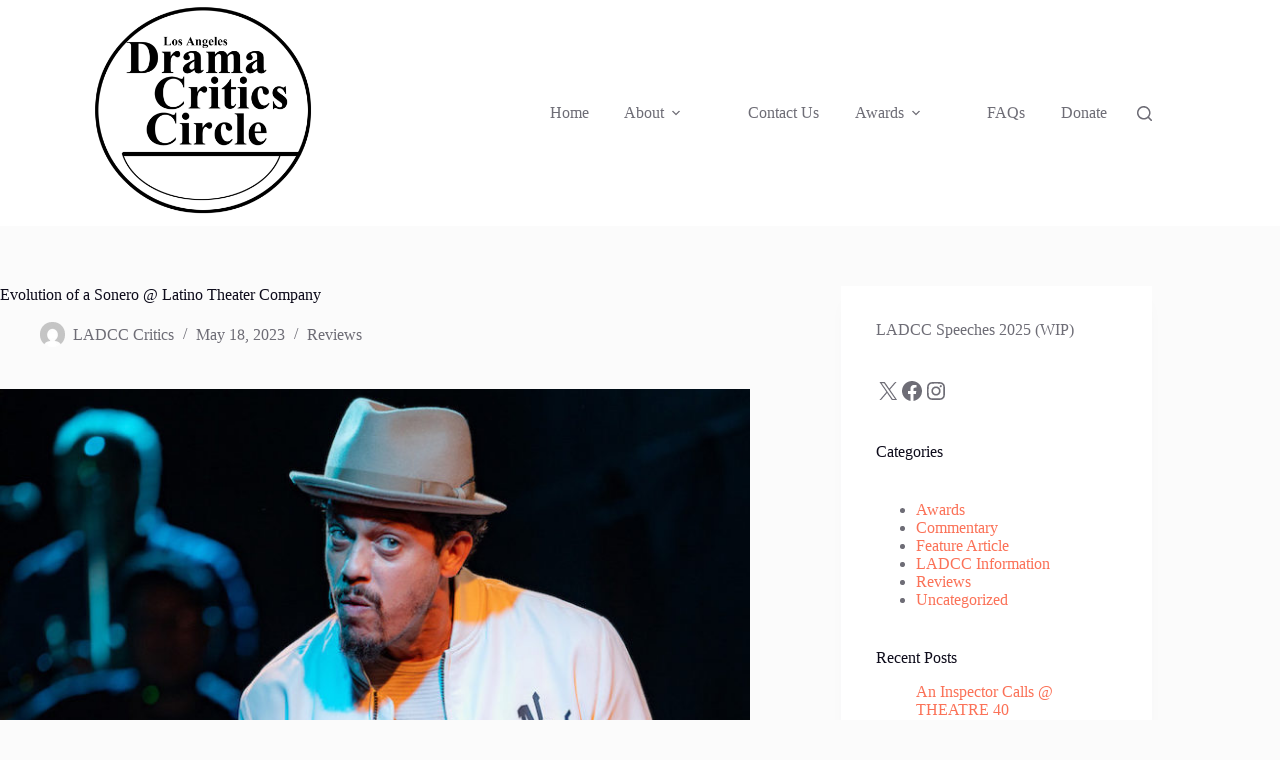

--- FILE ---
content_type: text/html; charset=UTF-8
request_url: https://ladramacriticscircle.com/evolution-of-a-sonero-latino-theater-company/
body_size: 23895
content:
<!doctype html>
<html lang="en-US">
<head>
	
	<meta charset="UTF-8">
	<meta name="viewport" content="width=device-width, initial-scale=1, maximum-scale=5, viewport-fit=cover">
	<link rel="profile" href="https://gmpg.org/xfn/11">

	<meta name='robots' content='index, follow, max-image-preview:large, max-snippet:-1, max-video-preview:-1' />
<script>
window.koko_analytics = {"url":"https:\/\/ladramacriticscircle.com\/wp-admin\/admin-ajax.php?action=koko_analytics_collect","site_url":"https:\/\/ladramacriticscircle.com","post_id":17347,"path":"\/evolution-of-a-sonero-latino-theater-company\/","method":"cookie","use_cookie":true};
</script>

	<!-- This site is optimized with the Yoast SEO plugin v26.7 - https://yoast.com/wordpress/plugins/seo/ -->
	<title>Evolution of a Sonero @ Latino Theater Company</title>
	<link rel="canonical" href="https://ladramacriticscircle.com/evolution-of-a-sonero-latino-theater-company/" />
	<meta property="og:locale" content="en_US" />
	<meta property="og:type" content="article" />
	<meta property="og:title" content="Evolution of a Sonero @ Latino Theater Company" />
	<meta property="og:description" content="Dana Martin – Stage Raw Flaco Navaja is more than a badass salsa singer. Latino Theater Company, in association with Chicago’s UrbanTheater Company, presents the West Coast premiere of Evolution of a Sonero, a coming-of-age story written and dynamically performed by Navaja (with a libretto arranged by Carlos Cuevas) chronicling the evolution of Navaja’s life as an artist and human being. Read [&hellip;]" />
	<meta property="og:url" content="https://ladramacriticscircle.com/evolution-of-a-sonero-latino-theater-company/" />
	<meta property="og:site_name" content="Los Angeles Drama Critics Circle" />
	<meta property="article:publisher" content="https://www.facebook.com/ladramacritics" />
	<meta property="article:published_time" content="2023-05-18T16:35:32+00:00" />
	<meta property="article:modified_time" content="2024-12-05T05:05:16+00:00" />
	<meta property="og:image" content="https://ladramacriticscircle.com/wp-content/uploads/2023/05/Evolution-of-a-Sonero_102.jpeg" />
	<meta property="og:image:width" content="799" />
	<meta property="og:image:height" content="456" />
	<meta property="og:image:type" content="image/jpeg" />
	<meta name="author" content="LADCC Critics" />
	<meta name="twitter:card" content="summary_large_image" />
	<meta name="twitter:creator" content="@ladramacritics" />
	<meta name="twitter:site" content="@ladramacritics" />
	<meta name="twitter:label1" content="Written by" />
	<meta name="twitter:data1" content="LADCC Critics" />
	<meta name="twitter:label2" content="Est. reading time" />
	<meta name="twitter:data2" content="1 minute" />
	<script type="application/ld+json" class="yoast-schema-graph">{"@context":"https://schema.org","@graph":[{"@type":"Article","@id":"https://ladramacriticscircle.com/evolution-of-a-sonero-latino-theater-company/#article","isPartOf":{"@id":"https://ladramacriticscircle.com/evolution-of-a-sonero-latino-theater-company/"},"author":{"name":"LADCC Critics","@id":"https://ladramacriticscircle.com/#/schema/person/a6dcefac0091837d262681f222f0737e"},"headline":"Evolution of a Sonero @ Latino Theater Company","datePublished":"2023-05-18T16:35:32+00:00","dateModified":"2024-12-05T05:05:16+00:00","mainEntityOfPage":{"@id":"https://ladramacriticscircle.com/evolution-of-a-sonero-latino-theater-company/"},"wordCount":84,"publisher":{"@id":"https://ladramacriticscircle.com/#organization"},"image":{"@id":"https://ladramacriticscircle.com/evolution-of-a-sonero-latino-theater-company/#primaryimage"},"thumbnailUrl":"https://ladramacriticscircle.com/wp-content/uploads/2023/05/Evolution-of-a-Sonero_102.jpeg","keywords":["Dana Martin","Evolution of a Sonero","Latino Theater Company","Stage Raw","UrbanTheater Company","West Coast premiere"],"articleSection":["Reviews"],"inLanguage":"en-US"},{"@type":"WebPage","@id":"https://ladramacriticscircle.com/evolution-of-a-sonero-latino-theater-company/","url":"https://ladramacriticscircle.com/evolution-of-a-sonero-latino-theater-company/","name":"Evolution of a Sonero @ Latino Theater Company","isPartOf":{"@id":"https://ladramacriticscircle.com/#website"},"primaryImageOfPage":{"@id":"https://ladramacriticscircle.com/evolution-of-a-sonero-latino-theater-company/#primaryimage"},"image":{"@id":"https://ladramacriticscircle.com/evolution-of-a-sonero-latino-theater-company/#primaryimage"},"thumbnailUrl":"https://ladramacriticscircle.com/wp-content/uploads/2023/05/Evolution-of-a-Sonero_102.jpeg","datePublished":"2023-05-18T16:35:32+00:00","dateModified":"2024-12-05T05:05:16+00:00","breadcrumb":{"@id":"https://ladramacriticscircle.com/evolution-of-a-sonero-latino-theater-company/#breadcrumb"},"inLanguage":"en-US","potentialAction":[{"@type":"ReadAction","target":["https://ladramacriticscircle.com/evolution-of-a-sonero-latino-theater-company/"]}]},{"@type":"ImageObject","inLanguage":"en-US","@id":"https://ladramacriticscircle.com/evolution-of-a-sonero-latino-theater-company/#primaryimage","url":"https://ladramacriticscircle.com/wp-content/uploads/2023/05/Evolution-of-a-Sonero_102.jpeg","contentUrl":"https://ladramacriticscircle.com/wp-content/uploads/2023/05/Evolution-of-a-Sonero_102.jpeg","width":799,"height":456},{"@type":"BreadcrumbList","@id":"https://ladramacriticscircle.com/evolution-of-a-sonero-latino-theater-company/#breadcrumb","itemListElement":[{"@type":"ListItem","position":1,"name":"Home","item":"https://ladramacriticscircle.com/"},{"@type":"ListItem","position":2,"name":"Evolution of a Sonero @ Latino Theater Company"}]},{"@type":"WebSite","@id":"https://ladramacriticscircle.com/#website","url":"https://ladramacriticscircle.com/","name":"Los Angeles Drama Critics Circle","description":"","publisher":{"@id":"https://ladramacriticscircle.com/#organization"},"potentialAction":[{"@type":"SearchAction","target":{"@type":"EntryPoint","urlTemplate":"https://ladramacriticscircle.com/?s={search_term_string}"},"query-input":{"@type":"PropertyValueSpecification","valueRequired":true,"valueName":"search_term_string"}}],"inLanguage":"en-US"},{"@type":"Organization","@id":"https://ladramacriticscircle.com/#organization","name":"Los Angeles Drama Critics Circle","url":"https://ladramacriticscircle.com/","logo":{"@type":"ImageObject","inLanguage":"en-US","@id":"https://ladramacriticscircle.com/#/schema/logo/image/","url":"https://ladramacriticscircle.com/wp-content/uploads/2024/02/Logo-300DPIPatrickChavis.png","contentUrl":"https://ladramacriticscircle.com/wp-content/uploads/2024/02/Logo-300DPIPatrickChavis.png","width":1920,"height":1080,"caption":"Los Angeles Drama Critics Circle"},"image":{"@id":"https://ladramacriticscircle.com/#/schema/logo/image/"},"sameAs":["https://www.facebook.com/ladramacritics","https://x.com/ladramacritics","https://www.instagram.com/ladramacritics/"]},{"@type":"Person","@id":"https://ladramacriticscircle.com/#/schema/person/a6dcefac0091837d262681f222f0737e","name":"LADCC Critics","image":{"@type":"ImageObject","inLanguage":"en-US","@id":"https://ladramacriticscircle.com/#/schema/person/image/","url":"https://secure.gravatar.com/avatar/9f4e3a31b7721c8f3de7de455cdf5c5cdc3af25215edc687cae5cfba53e77bfb?s=96&d=mm&r=g","contentUrl":"https://secure.gravatar.com/avatar/9f4e3a31b7721c8f3de7de455cdf5c5cdc3af25215edc687cae5cfba53e77bfb?s=96&d=mm&r=g","caption":"LADCC Critics"},"url":"https://ladramacriticscircle.com/author/ladccadmin/"}]}</script>
	<!-- / Yoast SEO plugin. -->


<link rel='dns-prefetch' href='//www.googletagmanager.com' />
<link rel="alternate" type="application/rss+xml" title="Los Angeles Drama Critics Circle &raquo; Feed" href="https://ladramacriticscircle.com/feed/" />
<link rel="alternate" type="application/rss+xml" title="Los Angeles Drama Critics Circle &raquo; Comments Feed" href="https://ladramacriticscircle.com/comments/feed/" />
<link rel="alternate" title="oEmbed (JSON)" type="application/json+oembed" href="https://ladramacriticscircle.com/wp-json/oembed/1.0/embed?url=https%3A%2F%2Fladramacriticscircle.com%2Fevolution-of-a-sonero-latino-theater-company%2F" />
<link rel="alternate" title="oEmbed (XML)" type="text/xml+oembed" href="https://ladramacriticscircle.com/wp-json/oembed/1.0/embed?url=https%3A%2F%2Fladramacriticscircle.com%2Fevolution-of-a-sonero-latino-theater-company%2F&#038;format=xml" />
<style id='wp-img-auto-sizes-contain-inline-css'>
img:is([sizes=auto i],[sizes^="auto," i]){contain-intrinsic-size:3000px 1500px}
/*# sourceURL=wp-img-auto-sizes-contain-inline-css */
</style>
<link rel='stylesheet' id='sdm-styles-css' href='https://ladramacriticscircle.com/wp-content/plugins/simple-download-monitor/css/sdm_wp_styles.css?ver=6.9' media='all' />
<link rel='stylesheet' id='wp-block-library-css' href='https://ladramacriticscircle.com/wp-includes/css/dist/block-library/style.min.css?ver=6.9' media='all' />
<style id='global-styles-inline-css'>
:root{--wp--preset--aspect-ratio--square: 1;--wp--preset--aspect-ratio--4-3: 4/3;--wp--preset--aspect-ratio--3-4: 3/4;--wp--preset--aspect-ratio--3-2: 3/2;--wp--preset--aspect-ratio--2-3: 2/3;--wp--preset--aspect-ratio--16-9: 16/9;--wp--preset--aspect-ratio--9-16: 9/16;--wp--preset--color--black: #000000;--wp--preset--color--cyan-bluish-gray: #abb8c3;--wp--preset--color--white: #ffffff;--wp--preset--color--pale-pink: #f78da7;--wp--preset--color--vivid-red: #cf2e2e;--wp--preset--color--luminous-vivid-orange: #ff6900;--wp--preset--color--luminous-vivid-amber: #fcb900;--wp--preset--color--light-green-cyan: #7bdcb5;--wp--preset--color--vivid-green-cyan: #00d084;--wp--preset--color--pale-cyan-blue: #8ed1fc;--wp--preset--color--vivid-cyan-blue: #0693e3;--wp--preset--color--vivid-purple: #9b51e0;--wp--preset--color--palette-color-1: var(--theme-palette-color-1, #FB7258);--wp--preset--color--palette-color-2: var(--theme-palette-color-2, #F74D67);--wp--preset--color--palette-color-3: var(--theme-palette-color-3, #6e6d76);--wp--preset--color--palette-color-4: var(--theme-palette-color-4, #0e0c1b);--wp--preset--color--palette-color-5: var(--theme-palette-color-5, #DFDFE2);--wp--preset--color--palette-color-6: var(--theme-palette-color-6, #F4F4F5);--wp--preset--color--palette-color-7: var(--theme-palette-color-7, #FBFBFB);--wp--preset--color--palette-color-8: var(--theme-palette-color-8, #ffffff);--wp--preset--gradient--vivid-cyan-blue-to-vivid-purple: linear-gradient(135deg,rgb(6,147,227) 0%,rgb(155,81,224) 100%);--wp--preset--gradient--light-green-cyan-to-vivid-green-cyan: linear-gradient(135deg,rgb(122,220,180) 0%,rgb(0,208,130) 100%);--wp--preset--gradient--luminous-vivid-amber-to-luminous-vivid-orange: linear-gradient(135deg,rgb(252,185,0) 0%,rgb(255,105,0) 100%);--wp--preset--gradient--luminous-vivid-orange-to-vivid-red: linear-gradient(135deg,rgb(255,105,0) 0%,rgb(207,46,46) 100%);--wp--preset--gradient--very-light-gray-to-cyan-bluish-gray: linear-gradient(135deg,rgb(238,238,238) 0%,rgb(169,184,195) 100%);--wp--preset--gradient--cool-to-warm-spectrum: linear-gradient(135deg,rgb(74,234,220) 0%,rgb(151,120,209) 20%,rgb(207,42,186) 40%,rgb(238,44,130) 60%,rgb(251,105,98) 80%,rgb(254,248,76) 100%);--wp--preset--gradient--blush-light-purple: linear-gradient(135deg,rgb(255,206,236) 0%,rgb(152,150,240) 100%);--wp--preset--gradient--blush-bordeaux: linear-gradient(135deg,rgb(254,205,165) 0%,rgb(254,45,45) 50%,rgb(107,0,62) 100%);--wp--preset--gradient--luminous-dusk: linear-gradient(135deg,rgb(255,203,112) 0%,rgb(199,81,192) 50%,rgb(65,88,208) 100%);--wp--preset--gradient--pale-ocean: linear-gradient(135deg,rgb(255,245,203) 0%,rgb(182,227,212) 50%,rgb(51,167,181) 100%);--wp--preset--gradient--electric-grass: linear-gradient(135deg,rgb(202,248,128) 0%,rgb(113,206,126) 100%);--wp--preset--gradient--midnight: linear-gradient(135deg,rgb(2,3,129) 0%,rgb(40,116,252) 100%);--wp--preset--gradient--juicy-peach: linear-gradient(to right, #ffecd2 0%, #fcb69f 100%);--wp--preset--gradient--young-passion: linear-gradient(to right, #ff8177 0%, #ff867a 0%, #ff8c7f 21%, #f99185 52%, #cf556c 78%, #b12a5b 100%);--wp--preset--gradient--true-sunset: linear-gradient(to right, #fa709a 0%, #fee140 100%);--wp--preset--gradient--morpheus-den: linear-gradient(to top, #30cfd0 0%, #330867 100%);--wp--preset--gradient--plum-plate: linear-gradient(135deg, #667eea 0%, #764ba2 100%);--wp--preset--gradient--aqua-splash: linear-gradient(15deg, #13547a 0%, #80d0c7 100%);--wp--preset--gradient--love-kiss: linear-gradient(to top, #ff0844 0%, #ffb199 100%);--wp--preset--gradient--new-retrowave: linear-gradient(to top, #3b41c5 0%, #a981bb 49%, #ffc8a9 100%);--wp--preset--gradient--plum-bath: linear-gradient(to top, #cc208e 0%, #6713d2 100%);--wp--preset--gradient--high-flight: linear-gradient(to right, #0acffe 0%, #495aff 100%);--wp--preset--gradient--teen-party: linear-gradient(-225deg, #FF057C 0%, #8D0B93 50%, #321575 100%);--wp--preset--gradient--fabled-sunset: linear-gradient(-225deg, #231557 0%, #44107A 29%, #FF1361 67%, #FFF800 100%);--wp--preset--gradient--arielle-smile: radial-gradient(circle 248px at center, #16d9e3 0%, #30c7ec 47%, #46aef7 100%);--wp--preset--gradient--itmeo-branding: linear-gradient(180deg, #2af598 0%, #009efd 100%);--wp--preset--gradient--deep-blue: linear-gradient(to right, #6a11cb 0%, #2575fc 100%);--wp--preset--gradient--strong-bliss: linear-gradient(to right, #f78ca0 0%, #f9748f 19%, #fd868c 60%, #fe9a8b 100%);--wp--preset--gradient--sweet-period: linear-gradient(to top, #3f51b1 0%, #5a55ae 13%, #7b5fac 25%, #8f6aae 38%, #a86aa4 50%, #cc6b8e 62%, #f18271 75%, #f3a469 87%, #f7c978 100%);--wp--preset--gradient--purple-division: linear-gradient(to top, #7028e4 0%, #e5b2ca 100%);--wp--preset--gradient--cold-evening: linear-gradient(to top, #0c3483 0%, #a2b6df 100%, #6b8cce 100%, #a2b6df 100%);--wp--preset--gradient--mountain-rock: linear-gradient(to right, #868f96 0%, #596164 100%);--wp--preset--gradient--desert-hump: linear-gradient(to top, #c79081 0%, #dfa579 100%);--wp--preset--gradient--ethernal-constance: linear-gradient(to top, #09203f 0%, #537895 100%);--wp--preset--gradient--happy-memories: linear-gradient(-60deg, #ff5858 0%, #f09819 100%);--wp--preset--gradient--grown-early: linear-gradient(to top, #0ba360 0%, #3cba92 100%);--wp--preset--gradient--morning-salad: linear-gradient(-225deg, #B7F8DB 0%, #50A7C2 100%);--wp--preset--gradient--night-call: linear-gradient(-225deg, #AC32E4 0%, #7918F2 48%, #4801FF 100%);--wp--preset--gradient--mind-crawl: linear-gradient(-225deg, #473B7B 0%, #3584A7 51%, #30D2BE 100%);--wp--preset--gradient--angel-care: linear-gradient(-225deg, #FFE29F 0%, #FFA99F 48%, #FF719A 100%);--wp--preset--gradient--juicy-cake: linear-gradient(to top, #e14fad 0%, #f9d423 100%);--wp--preset--gradient--rich-metal: linear-gradient(to right, #d7d2cc 0%, #304352 100%);--wp--preset--gradient--mole-hall: linear-gradient(-20deg, #616161 0%, #9bc5c3 100%);--wp--preset--gradient--cloudy-knoxville: linear-gradient(120deg, #fdfbfb 0%, #ebedee 100%);--wp--preset--gradient--soft-grass: linear-gradient(to top, #c1dfc4 0%, #deecdd 100%);--wp--preset--gradient--saint-petersburg: linear-gradient(135deg, #f5f7fa 0%, #c3cfe2 100%);--wp--preset--gradient--everlasting-sky: linear-gradient(135deg, #fdfcfb 0%, #e2d1c3 100%);--wp--preset--gradient--kind-steel: linear-gradient(-20deg, #e9defa 0%, #fbfcdb 100%);--wp--preset--gradient--over-sun: linear-gradient(60deg, #abecd6 0%, #fbed96 100%);--wp--preset--gradient--premium-white: linear-gradient(to top, #d5d4d0 0%, #d5d4d0 1%, #eeeeec 31%, #efeeec 75%, #e9e9e7 100%);--wp--preset--gradient--clean-mirror: linear-gradient(45deg, #93a5cf 0%, #e4efe9 100%);--wp--preset--gradient--wild-apple: linear-gradient(to top, #d299c2 0%, #fef9d7 100%);--wp--preset--gradient--snow-again: linear-gradient(to top, #e6e9f0 0%, #eef1f5 100%);--wp--preset--gradient--confident-cloud: linear-gradient(to top, #dad4ec 0%, #dad4ec 1%, #f3e7e9 100%);--wp--preset--gradient--glass-water: linear-gradient(to top, #dfe9f3 0%, white 100%);--wp--preset--gradient--perfect-white: linear-gradient(-225deg, #E3FDF5 0%, #FFE6FA 100%);--wp--preset--font-size--small: 13px;--wp--preset--font-size--medium: 20px;--wp--preset--font-size--large: clamp(22px, 1.375rem + ((1vw - 3.2px) * 0.625), 30px);--wp--preset--font-size--x-large: clamp(30px, 1.875rem + ((1vw - 3.2px) * 1.563), 50px);--wp--preset--font-size--xx-large: clamp(45px, 2.813rem + ((1vw - 3.2px) * 2.734), 80px);--wp--preset--spacing--20: 0.44rem;--wp--preset--spacing--30: 0.67rem;--wp--preset--spacing--40: 1rem;--wp--preset--spacing--50: 1.5rem;--wp--preset--spacing--60: 2.25rem;--wp--preset--spacing--70: 3.38rem;--wp--preset--spacing--80: 5.06rem;--wp--preset--shadow--natural: 6px 6px 9px rgba(0, 0, 0, 0.2);--wp--preset--shadow--deep: 12px 12px 50px rgba(0, 0, 0, 0.4);--wp--preset--shadow--sharp: 6px 6px 0px rgba(0, 0, 0, 0.2);--wp--preset--shadow--outlined: 6px 6px 0px -3px rgb(255, 255, 255), 6px 6px rgb(0, 0, 0);--wp--preset--shadow--crisp: 6px 6px 0px rgb(0, 0, 0);}:root { --wp--style--global--content-size: var(--theme-block-max-width);--wp--style--global--wide-size: var(--theme-block-wide-max-width); }:where(body) { margin: 0; }.wp-site-blocks > .alignleft { float: left; margin-right: 2em; }.wp-site-blocks > .alignright { float: right; margin-left: 2em; }.wp-site-blocks > .aligncenter { justify-content: center; margin-left: auto; margin-right: auto; }:where(.wp-site-blocks) > * { margin-block-start: var(--theme-content-spacing); margin-block-end: 0; }:where(.wp-site-blocks) > :first-child { margin-block-start: 0; }:where(.wp-site-blocks) > :last-child { margin-block-end: 0; }:root { --wp--style--block-gap: var(--theme-content-spacing); }:root :where(.is-layout-flow) > :first-child{margin-block-start: 0;}:root :where(.is-layout-flow) > :last-child{margin-block-end: 0;}:root :where(.is-layout-flow) > *{margin-block-start: var(--theme-content-spacing);margin-block-end: 0;}:root :where(.is-layout-constrained) > :first-child{margin-block-start: 0;}:root :where(.is-layout-constrained) > :last-child{margin-block-end: 0;}:root :where(.is-layout-constrained) > *{margin-block-start: var(--theme-content-spacing);margin-block-end: 0;}:root :where(.is-layout-flex){gap: var(--theme-content-spacing);}:root :where(.is-layout-grid){gap: var(--theme-content-spacing);}.is-layout-flow > .alignleft{float: left;margin-inline-start: 0;margin-inline-end: 2em;}.is-layout-flow > .alignright{float: right;margin-inline-start: 2em;margin-inline-end: 0;}.is-layout-flow > .aligncenter{margin-left: auto !important;margin-right: auto !important;}.is-layout-constrained > .alignleft{float: left;margin-inline-start: 0;margin-inline-end: 2em;}.is-layout-constrained > .alignright{float: right;margin-inline-start: 2em;margin-inline-end: 0;}.is-layout-constrained > .aligncenter{margin-left: auto !important;margin-right: auto !important;}.is-layout-constrained > :where(:not(.alignleft):not(.alignright):not(.alignfull)){max-width: var(--wp--style--global--content-size);margin-left: auto !important;margin-right: auto !important;}.is-layout-constrained > .alignwide{max-width: var(--wp--style--global--wide-size);}body .is-layout-flex{display: flex;}.is-layout-flex{flex-wrap: wrap;align-items: center;}.is-layout-flex > :is(*, div){margin: 0;}body .is-layout-grid{display: grid;}.is-layout-grid > :is(*, div){margin: 0;}body{padding-top: 0px;padding-right: 0px;padding-bottom: 0px;padding-left: 0px;}:root :where(.wp-element-button, .wp-block-button__link){font-style: inherit;font-weight: inherit;letter-spacing: inherit;text-transform: inherit;}.has-black-color{color: var(--wp--preset--color--black) !important;}.has-cyan-bluish-gray-color{color: var(--wp--preset--color--cyan-bluish-gray) !important;}.has-white-color{color: var(--wp--preset--color--white) !important;}.has-pale-pink-color{color: var(--wp--preset--color--pale-pink) !important;}.has-vivid-red-color{color: var(--wp--preset--color--vivid-red) !important;}.has-luminous-vivid-orange-color{color: var(--wp--preset--color--luminous-vivid-orange) !important;}.has-luminous-vivid-amber-color{color: var(--wp--preset--color--luminous-vivid-amber) !important;}.has-light-green-cyan-color{color: var(--wp--preset--color--light-green-cyan) !important;}.has-vivid-green-cyan-color{color: var(--wp--preset--color--vivid-green-cyan) !important;}.has-pale-cyan-blue-color{color: var(--wp--preset--color--pale-cyan-blue) !important;}.has-vivid-cyan-blue-color{color: var(--wp--preset--color--vivid-cyan-blue) !important;}.has-vivid-purple-color{color: var(--wp--preset--color--vivid-purple) !important;}.has-palette-color-1-color{color: var(--wp--preset--color--palette-color-1) !important;}.has-palette-color-2-color{color: var(--wp--preset--color--palette-color-2) !important;}.has-palette-color-3-color{color: var(--wp--preset--color--palette-color-3) !important;}.has-palette-color-4-color{color: var(--wp--preset--color--palette-color-4) !important;}.has-palette-color-5-color{color: var(--wp--preset--color--palette-color-5) !important;}.has-palette-color-6-color{color: var(--wp--preset--color--palette-color-6) !important;}.has-palette-color-7-color{color: var(--wp--preset--color--palette-color-7) !important;}.has-palette-color-8-color{color: var(--wp--preset--color--palette-color-8) !important;}.has-black-background-color{background-color: var(--wp--preset--color--black) !important;}.has-cyan-bluish-gray-background-color{background-color: var(--wp--preset--color--cyan-bluish-gray) !important;}.has-white-background-color{background-color: var(--wp--preset--color--white) !important;}.has-pale-pink-background-color{background-color: var(--wp--preset--color--pale-pink) !important;}.has-vivid-red-background-color{background-color: var(--wp--preset--color--vivid-red) !important;}.has-luminous-vivid-orange-background-color{background-color: var(--wp--preset--color--luminous-vivid-orange) !important;}.has-luminous-vivid-amber-background-color{background-color: var(--wp--preset--color--luminous-vivid-amber) !important;}.has-light-green-cyan-background-color{background-color: var(--wp--preset--color--light-green-cyan) !important;}.has-vivid-green-cyan-background-color{background-color: var(--wp--preset--color--vivid-green-cyan) !important;}.has-pale-cyan-blue-background-color{background-color: var(--wp--preset--color--pale-cyan-blue) !important;}.has-vivid-cyan-blue-background-color{background-color: var(--wp--preset--color--vivid-cyan-blue) !important;}.has-vivid-purple-background-color{background-color: var(--wp--preset--color--vivid-purple) !important;}.has-palette-color-1-background-color{background-color: var(--wp--preset--color--palette-color-1) !important;}.has-palette-color-2-background-color{background-color: var(--wp--preset--color--palette-color-2) !important;}.has-palette-color-3-background-color{background-color: var(--wp--preset--color--palette-color-3) !important;}.has-palette-color-4-background-color{background-color: var(--wp--preset--color--palette-color-4) !important;}.has-palette-color-5-background-color{background-color: var(--wp--preset--color--palette-color-5) !important;}.has-palette-color-6-background-color{background-color: var(--wp--preset--color--palette-color-6) !important;}.has-palette-color-7-background-color{background-color: var(--wp--preset--color--palette-color-7) !important;}.has-palette-color-8-background-color{background-color: var(--wp--preset--color--palette-color-8) !important;}.has-black-border-color{border-color: var(--wp--preset--color--black) !important;}.has-cyan-bluish-gray-border-color{border-color: var(--wp--preset--color--cyan-bluish-gray) !important;}.has-white-border-color{border-color: var(--wp--preset--color--white) !important;}.has-pale-pink-border-color{border-color: var(--wp--preset--color--pale-pink) !important;}.has-vivid-red-border-color{border-color: var(--wp--preset--color--vivid-red) !important;}.has-luminous-vivid-orange-border-color{border-color: var(--wp--preset--color--luminous-vivid-orange) !important;}.has-luminous-vivid-amber-border-color{border-color: var(--wp--preset--color--luminous-vivid-amber) !important;}.has-light-green-cyan-border-color{border-color: var(--wp--preset--color--light-green-cyan) !important;}.has-vivid-green-cyan-border-color{border-color: var(--wp--preset--color--vivid-green-cyan) !important;}.has-pale-cyan-blue-border-color{border-color: var(--wp--preset--color--pale-cyan-blue) !important;}.has-vivid-cyan-blue-border-color{border-color: var(--wp--preset--color--vivid-cyan-blue) !important;}.has-vivid-purple-border-color{border-color: var(--wp--preset--color--vivid-purple) !important;}.has-palette-color-1-border-color{border-color: var(--wp--preset--color--palette-color-1) !important;}.has-palette-color-2-border-color{border-color: var(--wp--preset--color--palette-color-2) !important;}.has-palette-color-3-border-color{border-color: var(--wp--preset--color--palette-color-3) !important;}.has-palette-color-4-border-color{border-color: var(--wp--preset--color--palette-color-4) !important;}.has-palette-color-5-border-color{border-color: var(--wp--preset--color--palette-color-5) !important;}.has-palette-color-6-border-color{border-color: var(--wp--preset--color--palette-color-6) !important;}.has-palette-color-7-border-color{border-color: var(--wp--preset--color--palette-color-7) !important;}.has-palette-color-8-border-color{border-color: var(--wp--preset--color--palette-color-8) !important;}.has-vivid-cyan-blue-to-vivid-purple-gradient-background{background: var(--wp--preset--gradient--vivid-cyan-blue-to-vivid-purple) !important;}.has-light-green-cyan-to-vivid-green-cyan-gradient-background{background: var(--wp--preset--gradient--light-green-cyan-to-vivid-green-cyan) !important;}.has-luminous-vivid-amber-to-luminous-vivid-orange-gradient-background{background: var(--wp--preset--gradient--luminous-vivid-amber-to-luminous-vivid-orange) !important;}.has-luminous-vivid-orange-to-vivid-red-gradient-background{background: var(--wp--preset--gradient--luminous-vivid-orange-to-vivid-red) !important;}.has-very-light-gray-to-cyan-bluish-gray-gradient-background{background: var(--wp--preset--gradient--very-light-gray-to-cyan-bluish-gray) !important;}.has-cool-to-warm-spectrum-gradient-background{background: var(--wp--preset--gradient--cool-to-warm-spectrum) !important;}.has-blush-light-purple-gradient-background{background: var(--wp--preset--gradient--blush-light-purple) !important;}.has-blush-bordeaux-gradient-background{background: var(--wp--preset--gradient--blush-bordeaux) !important;}.has-luminous-dusk-gradient-background{background: var(--wp--preset--gradient--luminous-dusk) !important;}.has-pale-ocean-gradient-background{background: var(--wp--preset--gradient--pale-ocean) !important;}.has-electric-grass-gradient-background{background: var(--wp--preset--gradient--electric-grass) !important;}.has-midnight-gradient-background{background: var(--wp--preset--gradient--midnight) !important;}.has-juicy-peach-gradient-background{background: var(--wp--preset--gradient--juicy-peach) !important;}.has-young-passion-gradient-background{background: var(--wp--preset--gradient--young-passion) !important;}.has-true-sunset-gradient-background{background: var(--wp--preset--gradient--true-sunset) !important;}.has-morpheus-den-gradient-background{background: var(--wp--preset--gradient--morpheus-den) !important;}.has-plum-plate-gradient-background{background: var(--wp--preset--gradient--plum-plate) !important;}.has-aqua-splash-gradient-background{background: var(--wp--preset--gradient--aqua-splash) !important;}.has-love-kiss-gradient-background{background: var(--wp--preset--gradient--love-kiss) !important;}.has-new-retrowave-gradient-background{background: var(--wp--preset--gradient--new-retrowave) !important;}.has-plum-bath-gradient-background{background: var(--wp--preset--gradient--plum-bath) !important;}.has-high-flight-gradient-background{background: var(--wp--preset--gradient--high-flight) !important;}.has-teen-party-gradient-background{background: var(--wp--preset--gradient--teen-party) !important;}.has-fabled-sunset-gradient-background{background: var(--wp--preset--gradient--fabled-sunset) !important;}.has-arielle-smile-gradient-background{background: var(--wp--preset--gradient--arielle-smile) !important;}.has-itmeo-branding-gradient-background{background: var(--wp--preset--gradient--itmeo-branding) !important;}.has-deep-blue-gradient-background{background: var(--wp--preset--gradient--deep-blue) !important;}.has-strong-bliss-gradient-background{background: var(--wp--preset--gradient--strong-bliss) !important;}.has-sweet-period-gradient-background{background: var(--wp--preset--gradient--sweet-period) !important;}.has-purple-division-gradient-background{background: var(--wp--preset--gradient--purple-division) !important;}.has-cold-evening-gradient-background{background: var(--wp--preset--gradient--cold-evening) !important;}.has-mountain-rock-gradient-background{background: var(--wp--preset--gradient--mountain-rock) !important;}.has-desert-hump-gradient-background{background: var(--wp--preset--gradient--desert-hump) !important;}.has-ethernal-constance-gradient-background{background: var(--wp--preset--gradient--ethernal-constance) !important;}.has-happy-memories-gradient-background{background: var(--wp--preset--gradient--happy-memories) !important;}.has-grown-early-gradient-background{background: var(--wp--preset--gradient--grown-early) !important;}.has-morning-salad-gradient-background{background: var(--wp--preset--gradient--morning-salad) !important;}.has-night-call-gradient-background{background: var(--wp--preset--gradient--night-call) !important;}.has-mind-crawl-gradient-background{background: var(--wp--preset--gradient--mind-crawl) !important;}.has-angel-care-gradient-background{background: var(--wp--preset--gradient--angel-care) !important;}.has-juicy-cake-gradient-background{background: var(--wp--preset--gradient--juicy-cake) !important;}.has-rich-metal-gradient-background{background: var(--wp--preset--gradient--rich-metal) !important;}.has-mole-hall-gradient-background{background: var(--wp--preset--gradient--mole-hall) !important;}.has-cloudy-knoxville-gradient-background{background: var(--wp--preset--gradient--cloudy-knoxville) !important;}.has-soft-grass-gradient-background{background: var(--wp--preset--gradient--soft-grass) !important;}.has-saint-petersburg-gradient-background{background: var(--wp--preset--gradient--saint-petersburg) !important;}.has-everlasting-sky-gradient-background{background: var(--wp--preset--gradient--everlasting-sky) !important;}.has-kind-steel-gradient-background{background: var(--wp--preset--gradient--kind-steel) !important;}.has-over-sun-gradient-background{background: var(--wp--preset--gradient--over-sun) !important;}.has-premium-white-gradient-background{background: var(--wp--preset--gradient--premium-white) !important;}.has-clean-mirror-gradient-background{background: var(--wp--preset--gradient--clean-mirror) !important;}.has-wild-apple-gradient-background{background: var(--wp--preset--gradient--wild-apple) !important;}.has-snow-again-gradient-background{background: var(--wp--preset--gradient--snow-again) !important;}.has-confident-cloud-gradient-background{background: var(--wp--preset--gradient--confident-cloud) !important;}.has-glass-water-gradient-background{background: var(--wp--preset--gradient--glass-water) !important;}.has-perfect-white-gradient-background{background: var(--wp--preset--gradient--perfect-white) !important;}.has-small-font-size{font-size: var(--wp--preset--font-size--small) !important;}.has-medium-font-size{font-size: var(--wp--preset--font-size--medium) !important;}.has-large-font-size{font-size: var(--wp--preset--font-size--large) !important;}.has-x-large-font-size{font-size: var(--wp--preset--font-size--x-large) !important;}.has-xx-large-font-size{font-size: var(--wp--preset--font-size--xx-large) !important;}
:root :where(.wp-block-pullquote){font-size: clamp(0.984em, 0.984rem + ((1vw - 0.2em) * 0.645), 1.5em);line-height: 1.6;}
/*# sourceURL=global-styles-inline-css */
</style>
<link rel='stylesheet' id='usp_style-css' href='https://ladramacriticscircle.com/wp-content/plugins/user-submitted-posts/resources/usp.css?ver=20260113' media='all' />
<link rel='stylesheet' id='wpos-slick-style-css' href='https://ladramacriticscircle.com/wp-content/plugins/wp-responsive-recent-post-slider/assets/css/slick.css?ver=3.7.1' media='all' />
<link rel='stylesheet' id='wppsac-public-style-css' href='https://ladramacriticscircle.com/wp-content/plugins/wp-responsive-recent-post-slider/assets/css/recent-post-style.css?ver=3.7.1' media='all' />
<link rel='stylesheet' id='ct-main-styles-css' href='https://ladramacriticscircle.com/wp-content/themes/blocksy/static/bundle/main.min.css?ver=2.1.25' media='all' />
<link rel='stylesheet' id='ct-page-title-styles-css' href='https://ladramacriticscircle.com/wp-content/themes/blocksy/static/bundle/page-title.min.css?ver=2.1.25' media='all' />
<link rel='stylesheet' id='ct-sidebar-styles-css' href='https://ladramacriticscircle.com/wp-content/themes/blocksy/static/bundle/sidebar.min.css?ver=2.1.25' media='all' />
<link rel='stylesheet' id='ct-posts-nav-styles-css' href='https://ladramacriticscircle.com/wp-content/themes/blocksy/static/bundle/posts-nav.min.css?ver=2.1.25' media='all' />
<link rel='stylesheet' id='ct-share-box-styles-css' href='https://ladramacriticscircle.com/wp-content/themes/blocksy/static/bundle/share-box.min.css?ver=2.1.25' media='all' />
<script src="https://ladramacriticscircle.com/wp-includes/js/jquery/jquery.min.js?ver=3.7.1" id="jquery-core-js"></script>
<script src="https://ladramacriticscircle.com/wp-includes/js/jquery/jquery-migrate.min.js?ver=3.4.1" id="jquery-migrate-js"></script>
<script id="sdm-scripts-js-extra">
var sdm_ajax_script = {"ajaxurl":"https://ladramacriticscircle.com/wp-admin/admin-ajax.php"};
//# sourceURL=sdm-scripts-js-extra
</script>
<script src="https://ladramacriticscircle.com/wp-content/plugins/simple-download-monitor/js/sdm_wp_scripts.js?ver=6.9" id="sdm-scripts-js"></script>
<script src="https://ladramacriticscircle.com/wp-content/plugins/user-submitted-posts/resources/jquery.cookie.js?ver=20260113" id="usp_cookie-js"></script>
<script src="https://ladramacriticscircle.com/wp-content/plugins/user-submitted-posts/resources/jquery.parsley.min.js?ver=20260113" id="usp_parsley-js"></script>
<script id="usp_core-js-before">
var usp_custom_field = "usp_custom_field"; var usp_custom_field_2 = "usp_custom_field_2"; var usp_custom_checkbox = "usp_custom_checkbox"; var usp_case_sensitivity = "false"; var usp_min_images = 0; var usp_max_images = 1; var usp_parsley_error = "Incorrect response."; var usp_multiple_cats = 0; var usp_existing_tags = 0; var usp_recaptcha_disp = "hide"; var usp_recaptcha_vers = "2"; var usp_recaptcha_key = ""; var challenge_nonce = "ea3639fbb3"; var ajax_url = "https:\/\/ladramacriticscircle.com\/wp-admin\/admin-ajax.php"; 
//# sourceURL=usp_core-js-before
</script>
<script src="https://ladramacriticscircle.com/wp-content/plugins/user-submitted-posts/resources/jquery.usp.core.js?ver=20260113" id="usp_core-js"></script>

<!-- Google tag (gtag.js) snippet added by Site Kit -->
<!-- Google Analytics snippet added by Site Kit -->
<script src="https://www.googletagmanager.com/gtag/js?id=GT-5DFV7XN" id="google_gtagjs-js" async></script>
<script id="google_gtagjs-js-after">
window.dataLayer = window.dataLayer || [];function gtag(){dataLayer.push(arguments);}
gtag("set","linker",{"domains":["ladramacriticscircle.com"]});
gtag("js", new Date());
gtag("set", "developer_id.dZTNiMT", true);
gtag("config", "GT-5DFV7XN");
//# sourceURL=google_gtagjs-js-after
</script>
<link rel="https://api.w.org/" href="https://ladramacriticscircle.com/wp-json/" /><link rel="alternate" title="JSON" type="application/json" href="https://ladramacriticscircle.com/wp-json/wp/v2/posts/17347" /><link rel="EditURI" type="application/rsd+xml" title="RSD" href="https://ladramacriticscircle.com/xmlrpc.php?rsd" />
<meta name="generator" content="WordPress 6.9" />
<link rel='shortlink' href='https://ladramacriticscircle.com/?p=17347' />
<meta name="generator" content="Site Kit by Google 1.171.0" /><style data-context="foundation-flickity-css">/*! Flickity v2.0.2
http://flickity.metafizzy.co
---------------------------------------------- */.flickity-enabled{position:relative}.flickity-enabled:focus{outline:0}.flickity-viewport{overflow:hidden;position:relative;height:100%}.flickity-slider{position:absolute;width:100%;height:100%}.flickity-enabled.is-draggable{-webkit-tap-highlight-color:transparent;tap-highlight-color:transparent;-webkit-user-select:none;-moz-user-select:none;-ms-user-select:none;user-select:none}.flickity-enabled.is-draggable .flickity-viewport{cursor:move;cursor:-webkit-grab;cursor:grab}.flickity-enabled.is-draggable .flickity-viewport.is-pointer-down{cursor:-webkit-grabbing;cursor:grabbing}.flickity-prev-next-button{position:absolute;top:50%;width:44px;height:44px;border:none;border-radius:50%;background:#fff;background:hsla(0,0%,100%,.75);cursor:pointer;-webkit-transform:translateY(-50%);transform:translateY(-50%)}.flickity-prev-next-button:hover{background:#fff}.flickity-prev-next-button:focus{outline:0;box-shadow:0 0 0 5px #09f}.flickity-prev-next-button:active{opacity:.6}.flickity-prev-next-button.previous{left:10px}.flickity-prev-next-button.next{right:10px}.flickity-rtl .flickity-prev-next-button.previous{left:auto;right:10px}.flickity-rtl .flickity-prev-next-button.next{right:auto;left:10px}.flickity-prev-next-button:disabled{opacity:.3;cursor:auto}.flickity-prev-next-button svg{position:absolute;left:20%;top:20%;width:60%;height:60%}.flickity-prev-next-button .arrow{fill:#333}.flickity-page-dots{position:absolute;width:100%;bottom:-25px;padding:0;margin:0;list-style:none;text-align:center;line-height:1}.flickity-rtl .flickity-page-dots{direction:rtl}.flickity-page-dots .dot{display:inline-block;width:10px;height:10px;margin:0 8px;background:#333;border-radius:50%;opacity:.25;cursor:pointer}.flickity-page-dots .dot.is-selected{opacity:1}</style><style data-context="foundation-slideout-css">.slideout-menu{position:fixed;left:0;top:0;bottom:0;right:auto;z-index:0;width:256px;overflow-y:auto;-webkit-overflow-scrolling:touch;display:none}.slideout-menu.pushit-right{left:auto;right:0}.slideout-panel{position:relative;z-index:1;will-change:transform}.slideout-open,.slideout-open .slideout-panel,.slideout-open body{overflow:hidden}.slideout-open .slideout-menu{display:block}.pushit{display:none}</style><noscript><link rel='stylesheet' href='https://ladramacriticscircle.com/wp-content/themes/blocksy/static/bundle/no-scripts.min.css' type='text/css'></noscript>
<style id="ct-main-styles-inline-css">[data-header*="type-1"] .ct-header [data-id="logo"] .site-logo-container {--logo-max-height:226px;} [data-header*="type-1"] .ct-header [data-id="logo"] .site-title {--theme-font-weight:700;--theme-font-size:25px;--theme-line-height:1.5;--theme-link-initial-color:var(--theme-palette-color-4);} [data-header*="type-1"] .ct-header [data-id="menu"] {--menu-items-spacing:20px;} [data-header*="type-1"] .ct-header [data-id="menu"] > ul > li > a {--theme-font-weight:700;--theme-text-transform:uppercase;--theme-font-size:16px;--theme-line-height:1.3;--theme-link-initial-color:var(--theme-text-color);} [data-header*="type-1"] .ct-header [data-id="menu"] .sub-menu .ct-menu-link {--theme-link-initial-color:var(--theme-palette-color-4);--theme-font-weight:500;--theme-font-size:16px;} [data-header*="type-1"] .ct-header [data-id="menu"] .sub-menu {--dropdown-background-color:var(--theme-palette-color-6);--dropdown-divider:1px dashed var(--theme-palette-color-3);--theme-box-shadow:0px 10px 20px rgba(41, 51, 61, 0.1);--theme-border-radius:0px 0px 2px 2px;} [data-header*="type-1"] .ct-header [data-row*="middle"] {--height:120px;background-color:var(--theme-palette-color-8);background-image:none;--theme-border-top:none;--theme-border-bottom:none;--theme-box-shadow:none;} [data-header*="type-1"] .ct-header [data-row*="middle"] > div {--theme-border-top:none;--theme-border-bottom:none;} [data-header*="type-1"] [data-id="mobile-menu"] {--theme-font-weight:700;--theme-font-size:20px;--theme-link-initial-color:#ffffff;--mobile-menu-divider:none;} [data-header*="type-1"] #offcanvas {--theme-box-shadow:0px 0px 70px rgba(0, 0, 0, 0.35);--side-panel-width:500px;--panel-content-height:100%;} [data-header*="type-1"] #offcanvas .ct-panel-inner {background-color:rgba(18, 21, 25, 0.98);} [data-header*="type-1"] #search-modal .ct-search-results {--theme-font-weight:500;--theme-font-size:14px;--theme-line-height:1.4;} [data-header*="type-1"] #search-modal .ct-search-form {--theme-link-initial-color:#ffffff;--theme-form-text-initial-color:#ffffff;--theme-form-text-focus-color:#ffffff;--theme-form-field-border-initial-color:rgba(255, 255, 255, 0.2);--theme-button-text-initial-color:rgba(255, 255, 255, 0.7);--theme-button-text-hover-color:#ffffff;--theme-button-background-initial-color:var(--theme-palette-color-1);--theme-button-background-hover-color:var(--theme-palette-color-1);} [data-header*="type-1"] #search-modal {background-color:rgba(18, 21, 25, 0.98);} [data-header*="type-1"] [data-id="trigger"] {--theme-icon-size:18px;} [data-header*="type-1"] {--header-height:120px;} [data-header*="type-1"] .ct-header {background-image:none;} [data-footer*="type-1"] .ct-footer [data-row*="bottom"] > div {--container-spacing:25px;--theme-border:none;--theme-border-top:none;--theme-border-bottom:none;--grid-template-columns:initial;} [data-footer*="type-1"] .ct-footer [data-row*="bottom"] .widget-title {--theme-font-size:16px;} [data-footer*="type-1"] .ct-footer [data-row*="bottom"] {--theme-border-top:none;--theme-border-bottom:none;background-color:transparent;} [data-footer*="type-1"] [data-id="copyright"] {--theme-font-weight:400;--theme-font-size:15px;--theme-line-height:1.3;} [data-footer*="type-1"] .ct-footer [data-row*="middle"] > div {--container-spacing:70px;--theme-border:none;--theme-border-top:none;--theme-border-bottom:none;--grid-template-columns:repeat(3, 1fr);} [data-footer*="type-1"] .ct-footer [data-row*="middle"] .widget-title {--theme-font-size:16px;} [data-footer*="type-1"] .ct-footer [data-row*="middle"] {--theme-border-top:none;--theme-border-bottom:none;background-color:transparent;} [data-footer*="type-1"] .ct-footer {background-color:var(--theme-palette-color-6);}:root {--theme-font-family:Gill Sans;--theme-font-weight:400;--theme-text-transform:none;--theme-text-decoration:none;--theme-font-size:16px;--theme-line-height:1.65;--theme-letter-spacing:0em;--theme-button-font-weight:500;--theme-button-font-size:15px;--has-classic-forms:var(--false);--has-modern-forms:var(--true);--theme-form-field-border-initial-color:var(--theme-border-color);--theme-form-field-border-focus-color:var(--theme-palette-color-1);--theme-form-field-border-width:0 0 1px 0;--form-selection-control-border-width:1px;--theme-form-selection-field-initial-color:var(--theme-border-color);--theme-form-selection-field-active-color:var(--theme-palette-color-1);--theme-palette-color-1:#FB7258;--theme-palette-color-2:#F74D67;--theme-palette-color-3:#6e6d76;--theme-palette-color-4:#0e0c1b;--theme-palette-color-5:#DFDFE2;--theme-palette-color-6:#F4F4F5;--theme-palette-color-7:#FBFBFB;--theme-palette-color-8:#ffffff;--theme-text-color:var(--theme-palette-color-3);--theme-link-initial-color:var(--theme-palette-color-1);--theme-link-hover-color:var(--theme-palette-color-2);--theme-selection-text-color:#ffffff;--theme-selection-background-color:var(--theme-palette-color-1);--theme-border-color:var(--theme-palette-color-5);--theme-headings-color:var(--theme-palette-color-4);--theme-content-spacing:1.5em;--theme-button-min-height:40px;--theme-button-shadow:none;--theme-button-transform:none;--theme-button-text-initial-color:#ffffff;--theme-button-text-hover-color:#ffffff;--theme-button-background-initial-color:var(--theme-palette-color-1);--theme-button-background-hover-color:var(--theme-palette-color-2);--theme-button-border:none;--theme-button-padding:5px 20px;--theme-normal-container-max-width:1290px;--theme-content-vertical-spacing:60px;--theme-container-edge-spacing:90vw;--theme-narrow-container-max-width:750px;--theme-wide-offset:130px;}h1 {--theme-font-weight:700;--theme-font-size:40px;--theme-line-height:1.5;}h2 {--theme-font-weight:700;--theme-font-size:35px;--theme-line-height:1.5;}h3 {--theme-font-weight:700;--theme-font-size:30px;--theme-line-height:1.5;}h4 {--theme-font-weight:700;--theme-font-size:25px;--theme-line-height:1.5;}h5 {--theme-font-weight:700;--theme-font-size:20px;--theme-line-height:1.5;}h6 {--theme-font-weight:700;--theme-font-size:16px;--theme-line-height:1.5;}.wp-block-pullquote {--theme-font-family:Georgia;--theme-font-weight:600;--theme-font-size:25px;}pre, code, samp, kbd {--theme-font-family:monospace;--theme-font-weight:400;--theme-font-size:16px;}figcaption {--theme-font-size:14px;}.ct-sidebar .widget-title {--theme-font-size:20px;}.ct-breadcrumbs {--theme-font-weight:600;--theme-text-transform:uppercase;--theme-font-size:12px;}body {background-color:#FBFBFB;background-image:none;} [data-prefix="single_blog_post"] .entry-header .page-title {--theme-font-size:30px;} [data-prefix="single_blog_post"] .entry-header .entry-meta {--theme-font-weight:600;--theme-text-transform:uppercase;--theme-font-size:12px;--theme-line-height:1.3;} [data-prefix="categories"] .entry-header .page-title {--theme-font-size:30px;} [data-prefix="categories"] .entry-header .entry-meta {--theme-font-weight:600;--theme-text-transform:uppercase;--theme-font-size:12px;--theme-line-height:1.3;} [data-prefix="search"] .entry-header .page-title {--theme-font-size:30px;} [data-prefix="search"] .entry-header .entry-meta {--theme-font-weight:600;--theme-text-transform:uppercase;--theme-font-size:12px;--theme-line-height:1.3;} [data-prefix="author"] .entry-header .page-title {--theme-font-size:30px;} [data-prefix="author"] .entry-header .entry-meta {--theme-font-weight:600;--theme-text-transform:uppercase;--theme-font-size:12px;--theme-line-height:1.3;} [data-prefix="author"] .hero-section[data-type="type-2"] {background-color:var(--theme-palette-color-6);background-image:none;--container-padding:50px 0px;} [data-prefix="single_page"] .entry-header .page-title {--theme-font-size:30px;} [data-prefix="single_page"] .entry-header .entry-meta {--theme-font-weight:600;--theme-text-transform:uppercase;--theme-font-size:12px;--theme-line-height:1.3;} [data-prefix="sdm_downloads_single"] .entry-header .page-title {--theme-font-size:30px;} [data-prefix="sdm_downloads_single"] .entry-header .entry-meta {--theme-font-weight:600;--theme-text-transform:uppercase;--theme-font-size:12px;--theme-line-height:1.3;} [data-prefix="sdm_downloads_archive"] .entry-header .page-title {--theme-font-size:30px;} [data-prefix="sdm_downloads_archive"] .entry-header .entry-meta {--theme-font-weight:600;--theme-text-transform:uppercase;--theme-font-size:12px;--theme-line-height:1.3;} [data-prefix="blog"] .entry-card .entry-title {--theme-font-size:20px;--theme-line-height:1.3;} [data-prefix="blog"] .entry-card .entry-meta {--theme-font-weight:600;--theme-text-transform:uppercase;--theme-font-size:12px;} [data-prefix="blog"] .entry-card {--card-inner-spacing:30px;background-color:var(--theme-palette-color-8);--theme-box-shadow:0px 12px 18px -6px rgba(34, 56, 101, 0.04);} [data-prefix="blog"] [data-archive="default"] .card-content .entry-meta[data-id="a1mgd9"] {--card-element-spacing:15px;} [data-prefix="blog"] [data-archive="default"] .card-content .ct-media-container {--card-element-spacing:30px;} [data-prefix="blog"] [data-archive="default"] .card-content .entry-meta[data-id="owotio"] {--card-element-spacing:15px;} [data-prefix="blog"] .entries {--grid-columns-gap:30px;} [data-prefix="categories"] .entry-card .entry-title {--theme-font-size:20px;--theme-line-height:1.3;} [data-prefix="categories"] .entry-card .entry-meta {--theme-font-weight:600;--theme-text-transform:uppercase;--theme-font-size:12px;} [data-prefix="categories"] .entry-card {background-color:var(--theme-palette-color-8);--theme-box-shadow:0px 12px 18px -6px rgba(34, 56, 101, 0.04);} [data-prefix="categories"] [data-archive="default"] .card-content .entry-meta[data-id="Zb5ttE"] {--card-element-spacing:15px;} [data-prefix="categories"] [data-archive="default"] .card-content .ct-media-container {--card-element-spacing:30px;} [data-prefix="categories"] [data-archive="default"] .card-content .entry-meta[data-id="7uqRBH"] {--card-element-spacing:15px;} [data-prefix="author"] .entry-card .entry-title {--theme-font-size:20px;--theme-line-height:1.3;} [data-prefix="author"] .entry-card .entry-meta {--theme-font-weight:600;--theme-text-transform:uppercase;--theme-font-size:12px;} [data-prefix="author"] .entry-card {background-color:var(--theme-palette-color-8);--theme-box-shadow:0px 12px 18px -6px rgba(34, 56, 101, 0.04);} [data-prefix="author"] [data-archive="default"] .card-content .entry-meta[data-id="oIy5Pw"] {--card-element-spacing:15px;} [data-prefix="author"] [data-archive="default"] .card-content .ct-media-container {--card-element-spacing:30px;} [data-prefix="author"] [data-archive="default"] .card-content .entry-meta[data-id="60VhRs"] {--card-element-spacing:15px;} [data-prefix="search"] .entry-card .entry-title {--theme-font-size:20px;--theme-line-height:1.3;} [data-prefix="search"] .entry-card .entry-meta {--theme-font-weight:600;--theme-text-transform:uppercase;--theme-font-size:12px;} [data-prefix="search"] .entry-card {background-color:var(--theme-palette-color-8);--theme-box-shadow:0px 12px 18px -6px rgba(34, 56, 101, 0.04);} [data-prefix="search"] [data-archive="default"] .card-content .entry-meta[data-id="vKq9CH"] {--card-element-spacing:15px;} [data-prefix="search"] [data-archive="default"] .card-content .ct-media-container {--card-element-spacing:30px;} [data-prefix="search"] [data-archive="default"] .card-content .entry-meta[data-id="oXXj9S"] {--card-element-spacing:15px;} [data-prefix="sdm_downloads_archive"] .entries {--grid-template-columns:repeat(3, minmax(0, 1fr));} [data-prefix="sdm_downloads_archive"] .entry-card .entry-title {--theme-font-size:20px;--theme-line-height:1.3;} [data-prefix="sdm_downloads_archive"] .entry-card .entry-meta {--theme-font-weight:600;--theme-text-transform:uppercase;--theme-font-size:12px;} [data-prefix="sdm_downloads_archive"] .entry-card {background-color:var(--theme-palette-color-8);--theme-box-shadow:0px 12px 18px -6px rgba(34, 56, 101, 0.04);}form textarea {--theme-form-field-height:170px;} [data-sidebar] {--sidebar-gap:5%;}.ct-sidebar {--theme-link-initial-color:#FB7258;}aside[data-type="type-2"] {--theme-border:none;--theme-box-shadow:0px 12px 18px -6px rgba(34, 56, 101, 0.04);}.ct-back-to-top {--theme-icon-color:#ffffff;--theme-icon-hover-color:#ffffff;} [data-prefix="single_blog_post"] .ct-share-box .ct-module-title {--theme-font-weight:600;--theme-font-size:14px;} [data-prefix="single_blog_post"] .ct-share-box[data-type="type-1"] {--theme-border:1px solid var(--theme-border-color);} [data-prefix="single_blog_post"] .entry-tags .ct-module-title {--theme-font-weight:600;--theme-font-size:14px;} [data-prefix="single_blog_post"] .post-navigation {--theme-link-initial-color:var(--theme-text-color);} [data-prefix="sdm_downloads_single"] [class*="ct-container"] > article[class*="post"] {--has-boxed:var(--false);--has-wide:var(--true);} [data-prefix="single_blog_post"] [class*="ct-container"] > article[class*="post"] {--has-boxed:var(--false);--has-wide:var(--true);} [data-prefix="single_page"] [class*="ct-container"] > article[class*="post"] {--has-boxed:var(--true);--has-wide:var(--false);background-color:var(--has-background, var(--theme-palette-color-8));--theme-boxed-content-border-radius:3px;--theme-boxed-content-spacing:40px;--theme-boxed-content-box-shadow:0px 12px 18px -6px rgba(34, 56, 101, 0.04);}@media (max-width: 999.98px) {[data-header*="type-1"] .ct-header [data-row*="middle"] {--height:70px;} [data-header*="type-1"] #offcanvas {--side-panel-width:65vw;} [data-header*="type-1"] {--header-height:70px;} [data-footer*="type-1"] .ct-footer [data-row*="bottom"] > div {--grid-template-columns:initial;} [data-footer*="type-1"] .ct-footer [data-row*="middle"] > div {--container-spacing:50px;--grid-template-columns:initial;} [data-prefix="sdm_downloads_archive"] .entries {--grid-template-columns:repeat(2, minmax(0, 1fr));} [data-prefix="single_page"] [class*="ct-container"] > article[class*="post"] {--theme-boxed-content-spacing:35px;}}@media (max-width: 689.98px) {[data-header*="type-1"] #offcanvas {--side-panel-width:90vw;} [data-footer*="type-1"] .ct-footer [data-row*="bottom"] > div {--container-spacing:15px;--grid-template-columns:initial;} [data-footer*="type-1"] .ct-footer [data-row*="middle"] > div {--container-spacing:40px;--grid-template-columns:initial;} [data-prefix="blog"] .entry-card .entry-title {--theme-font-size:18px;} [data-prefix="categories"] .entry-card .entry-title {--theme-font-size:18px;} [data-prefix="author"] .entry-card .entry-title {--theme-font-size:18px;} [data-prefix="search"] .entry-card .entry-title {--theme-font-size:18px;} [data-prefix="sdm_downloads_archive"] .entries {--grid-template-columns:repeat(1, minmax(0, 1fr));} [data-prefix="sdm_downloads_archive"] .entry-card .entry-title {--theme-font-size:18px;}:root {--theme-content-vertical-spacing:50px;--theme-container-edge-spacing:88vw;} [data-prefix="single_page"] [class*="ct-container"] > article[class*="post"] {--has-boxed:var(--false);--has-wide:var(--true);--theme-boxed-content-spacing:20px;}}</style>
<link rel="icon" href="https://ladramacriticscircle.com/wp-content/uploads/2024/02/cropped-Logo-300DPIPatrickChavis-32x32.png" sizes="32x32" />
<link rel="icon" href="https://ladramacriticscircle.com/wp-content/uploads/2024/02/cropped-Logo-300DPIPatrickChavis-192x192.png" sizes="192x192" />
<link rel="apple-touch-icon" href="https://ladramacriticscircle.com/wp-content/uploads/2024/02/cropped-Logo-300DPIPatrickChavis-180x180.png" />
<meta name="msapplication-TileImage" content="https://ladramacriticscircle.com/wp-content/uploads/2024/02/cropped-Logo-300DPIPatrickChavis-270x270.png" />
<style>.ios7.web-app-mode.has-fixed header{ background-color: rgba(0,0,0,.88);}</style>	</head>


<body class="wp-singular post-template-default single single-post postid-17347 single-format-standard wp-custom-logo wp-embed-responsive wp-theme-blocksy metaslider-plugin" data-link="type-2" data-prefix="single_blog_post" data-header="type-1" data-footer="type-1" itemscope="itemscope" itemtype="https://schema.org/Blog">

<a class="skip-link screen-reader-text" href="#main">Skip to content</a><div class="ct-drawer-canvas" data-location="start">
		<div id="search-modal" class="ct-panel" data-behaviour="modal" role="dialog" aria-label="Search modal" inert>
			<div class="ct-panel-actions">
				<button class="ct-toggle-close" data-type="type-1" aria-label="Close search modal">
					<svg class="ct-icon" width="12" height="12" viewBox="0 0 15 15"><path d="M1 15a1 1 0 01-.71-.29 1 1 0 010-1.41l5.8-5.8-5.8-5.8A1 1 0 011.7.29l5.8 5.8 5.8-5.8a1 1 0 011.41 1.41l-5.8 5.8 5.8 5.8a1 1 0 01-1.41 1.41l-5.8-5.8-5.8 5.8A1 1 0 011 15z"/></svg>				</button>
			</div>

			<div class="ct-panel-content">
				

<form role="search" method="get" class="ct-search-form"  action="https://ladramacriticscircle.com/" aria-haspopup="listbox" data-live-results="thumbs">

	<input
		type="search" class="modal-field"		placeholder="Search"
		value=""
		name="s"
		autocomplete="off"
		title="Search for..."
		aria-label="Search for..."
			>

	<div class="ct-search-form-controls">
		
		<button type="submit" class="wp-element-button" data-button="icon" aria-label="Search button">
			<svg class="ct-icon ct-search-button-content" aria-hidden="true" width="15" height="15" viewBox="0 0 15 15"><path d="M14.8,13.7L12,11c0.9-1.2,1.5-2.6,1.5-4.2c0-3.7-3-6.8-6.8-6.8S0,3,0,6.8s3,6.8,6.8,6.8c1.6,0,3.1-0.6,4.2-1.5l2.8,2.8c0.1,0.1,0.3,0.2,0.5,0.2s0.4-0.1,0.5-0.2C15.1,14.5,15.1,14,14.8,13.7z M1.5,6.8c0-2.9,2.4-5.2,5.2-5.2S12,3.9,12,6.8S9.6,12,6.8,12S1.5,9.6,1.5,6.8z"/></svg>
			<span class="ct-ajax-loader">
				<svg viewBox="0 0 24 24">
					<circle cx="12" cy="12" r="10" opacity="0.2" fill="none" stroke="currentColor" stroke-miterlimit="10" stroke-width="2"/>

					<path d="m12,2c5.52,0,10,4.48,10,10" fill="none" stroke="currentColor" stroke-linecap="round" stroke-miterlimit="10" stroke-width="2">
						<animateTransform
							attributeName="transform"
							attributeType="XML"
							type="rotate"
							dur="0.6s"
							from="0 12 12"
							to="360 12 12"
							repeatCount="indefinite"
						/>
					</path>
				</svg>
			</span>
		</button>

		
					<input type="hidden" name="ct_post_type" value="post:page">
		
		

			</div>

			<div class="screen-reader-text" aria-live="polite" role="status">
			No results		</div>
	
</form>


			</div>
		</div>

		<div id="offcanvas" class="ct-panel ct-header" data-behaviour="right-side" role="dialog" aria-label="Offcanvas modal" inert=""><div class="ct-panel-inner">
		<div class="ct-panel-actions">
			
			<button class="ct-toggle-close" data-type="type-1" aria-label="Close drawer">
				<svg class="ct-icon" width="12" height="12" viewBox="0 0 15 15"><path d="M1 15a1 1 0 01-.71-.29 1 1 0 010-1.41l5.8-5.8-5.8-5.8A1 1 0 011.7.29l5.8 5.8 5.8-5.8a1 1 0 011.41 1.41l-5.8 5.8 5.8 5.8a1 1 0 01-1.41 1.41l-5.8-5.8-5.8 5.8A1 1 0 011 15z"/></svg>
			</button>
		</div>
		<div class="ct-panel-content" data-device="desktop"><div class="ct-panel-content-inner"></div></div><div class="ct-panel-content" data-device="mobile"><div class="ct-panel-content-inner">
<nav
	class="mobile-menu menu-container has-submenu"
	data-id="mobile-menu" data-interaction="click" data-toggle-type="type-1" data-submenu-dots="yes"	aria-label="LADCC">

	<ul id="menu-ladcc-1" class=""><li class="menu-item menu-item-type-custom menu-item-object-custom menu-item-home menu-item-18040"><a href="https://ladramacriticscircle.com/" class="ct-menu-link">Home</a></li>
<li class="menu-item menu-item-type-custom menu-item-object-custom menu-item-has-children menu-item-18053"><span class="ct-sub-menu-parent"><a href="#" class="ct-menu-link">About</a><button class="ct-toggle-dropdown-mobile" aria-label="Expand dropdown menu" aria-haspopup="true" aria-expanded="false"><svg class="ct-icon toggle-icon-1" width="15" height="15" viewBox="0 0 15 15" aria-hidden="true"><path d="M3.9,5.1l3.6,3.6l3.6-3.6l1.4,0.7l-5,5l-5-5L3.9,5.1z"/></svg></button></span>
<ul class="sub-menu">
	<li class="menu-item menu-item-type-post_type menu-item-object-page menu-item-18481"><a href="https://ladramacriticscircle.com/history-mission/" class="ct-menu-link">History &#038; Mission</a></li>
	<li class="menu-item menu-item-type-post_type menu-item-object-page menu-item-18052"><a href="https://ladramacriticscircle.com/members/" class="ct-menu-link">Members</a></li>
</ul>
</li>
<li class="menu-item menu-item-type-post_type menu-item-object-page menu-item-18042"><a href="https://ladramacriticscircle.com/contact-us/" class="ct-menu-link">Contact Us</a></li>
<li class="menu-item menu-item-type-post_type menu-item-object-page menu-item-has-children menu-item-18051"><span class="ct-sub-menu-parent"><a href="https://ladramacriticscircle.com/awards/" class="ct-menu-link">Awards</a><button class="ct-toggle-dropdown-mobile" aria-label="Expand dropdown menu" aria-haspopup="true" aria-expanded="false"><svg class="ct-icon toggle-icon-1" width="15" height="15" viewBox="0 0 15 15" aria-hidden="true"><path d="M3.9,5.1l3.6,3.6l3.6-3.6l1.4,0.7l-5,5l-5-5L3.9,5.1z"/></svg></button></span>
<ul class="sub-menu">
	<li class="menu-item menu-item-type-post_type menu-item-object-page menu-item-21535"><a href="https://ladramacriticscircle.com/ladcc-awards-speeches/" class="ct-menu-link">LADCC Awards Speeches</a></li>
</ul>
</li>
<li class="menu-item menu-item-type-post_type menu-item-object-page menu-item-18043"><a href="https://ladramacriticscircle.com/faqs/" class="ct-menu-link">FAQs</a></li>
<li class="menu-item menu-item-type-post_type menu-item-object-page menu-item-20429"><a href="https://ladramacriticscircle.com/donation/" class="ct-menu-link">Donate</a></li>
</ul></nav>

</div></div></div></div></div>
<div id="main-container">
	<header id="header" class="ct-header" data-id="type-1" itemscope="" itemtype="https://schema.org/WPHeader"><div data-device="desktop"><div data-row="middle" data-column-set="2"><div class="ct-container"><div data-column="start" data-placements="1"><div data-items="primary">
<div	class="site-branding"
	data-id="logo"		itemscope="itemscope" itemtype="https://schema.org/Organization">

			<a href="https://ladramacriticscircle.com/" class="site-logo-container" rel="home" itemprop="url" ><img width="1920" height="1080" src="https://ladramacriticscircle.com/wp-content/uploads/2024/02/Logo-300DPIPatrickChavis.png" class="default-logo" alt="Los Angeles Drama Critics Circle" decoding="async" fetchpriority="high" srcset="https://ladramacriticscircle.com/wp-content/uploads/2024/02/Logo-300DPIPatrickChavis.png 1920w, https://ladramacriticscircle.com/wp-content/uploads/2024/02/Logo-300DPIPatrickChavis-300x169.png 300w, https://ladramacriticscircle.com/wp-content/uploads/2024/02/Logo-300DPIPatrickChavis-1024x576.png 1024w, https://ladramacriticscircle.com/wp-content/uploads/2024/02/Logo-300DPIPatrickChavis-768x432.png 768w, https://ladramacriticscircle.com/wp-content/uploads/2024/02/Logo-300DPIPatrickChavis-1536x864.png 1536w" sizes="(max-width: 1920px) 100vw, 1920px" /></a>	
	</div>

</div></div><div data-column="end" data-placements="1"><div data-items="primary">
<nav
	id="header-menu-1"
	class="header-menu-1 menu-container"
	data-id="menu" data-interaction="hover"	data-menu="type-1"
	data-dropdown="type-1:simple"	data-stretch	data-responsive="no"	itemscope="" itemtype="https://schema.org/SiteNavigationElement"	aria-label="LADCC">

	<ul id="menu-ladcc" class="menu"><li id="menu-item-18040" class="menu-item menu-item-type-custom menu-item-object-custom menu-item-home menu-item-18040"><a href="https://ladramacriticscircle.com/" class="ct-menu-link">Home</a></li>
<li id="menu-item-18053" class="menu-item menu-item-type-custom menu-item-object-custom menu-item-has-children menu-item-18053 animated-submenu-block"><a href="#" class="ct-menu-link">About<span class="ct-toggle-dropdown-desktop"><svg class="ct-icon" width="8" height="8" viewBox="0 0 15 15" aria-hidden="true"><path d="M2.1,3.2l5.4,5.4l5.4-5.4L15,4.3l-7.5,7.5L0,4.3L2.1,3.2z"/></svg></span></a><button class="ct-toggle-dropdown-desktop-ghost" aria-label="Expand dropdown menu" aria-haspopup="true" aria-expanded="false"></button>
<ul class="sub-menu">
	<li id="menu-item-18481" class="menu-item menu-item-type-post_type menu-item-object-page menu-item-18481"><a href="https://ladramacriticscircle.com/history-mission/" class="ct-menu-link">History &#038; Mission</a></li>
	<li id="menu-item-18052" class="menu-item menu-item-type-post_type menu-item-object-page menu-item-18052"><a href="https://ladramacriticscircle.com/members/" class="ct-menu-link">Members</a></li>
</ul>
</li>
<li id="menu-item-18042" class="menu-item menu-item-type-post_type menu-item-object-page menu-item-18042"><a href="https://ladramacriticscircle.com/contact-us/" class="ct-menu-link">Contact Us</a></li>
<li id="menu-item-18051" class="menu-item menu-item-type-post_type menu-item-object-page menu-item-has-children menu-item-18051 animated-submenu-block"><a href="https://ladramacriticscircle.com/awards/" class="ct-menu-link">Awards<span class="ct-toggle-dropdown-desktop"><svg class="ct-icon" width="8" height="8" viewBox="0 0 15 15" aria-hidden="true"><path d="M2.1,3.2l5.4,5.4l5.4-5.4L15,4.3l-7.5,7.5L0,4.3L2.1,3.2z"/></svg></span></a><button class="ct-toggle-dropdown-desktop-ghost" aria-label="Expand dropdown menu" aria-haspopup="true" aria-expanded="false"></button>
<ul class="sub-menu">
	<li id="menu-item-21535" class="menu-item menu-item-type-post_type menu-item-object-page menu-item-21535"><a href="https://ladramacriticscircle.com/ladcc-awards-speeches/" class="ct-menu-link">LADCC Awards Speeches</a></li>
</ul>
</li>
<li id="menu-item-18043" class="menu-item menu-item-type-post_type menu-item-object-page menu-item-18043"><a href="https://ladramacriticscircle.com/faqs/" class="ct-menu-link">FAQs</a></li>
<li id="menu-item-20429" class="menu-item menu-item-type-post_type menu-item-object-page menu-item-20429"><a href="https://ladramacriticscircle.com/donation/" class="ct-menu-link">Donate</a></li>
</ul></nav>


<button
	class="ct-header-search ct-toggle "
	data-toggle-panel="#search-modal"
	aria-controls="search-modal"
	aria-label="Search"
	data-label="left"
	data-id="search">

	<span class="ct-label ct-hidden-sm ct-hidden-md ct-hidden-lg" aria-hidden="true">Search</span>

	<svg class="ct-icon" aria-hidden="true" width="15" height="15" viewBox="0 0 15 15"><path d="M14.8,13.7L12,11c0.9-1.2,1.5-2.6,1.5-4.2c0-3.7-3-6.8-6.8-6.8S0,3,0,6.8s3,6.8,6.8,6.8c1.6,0,3.1-0.6,4.2-1.5l2.8,2.8c0.1,0.1,0.3,0.2,0.5,0.2s0.4-0.1,0.5-0.2C15.1,14.5,15.1,14,14.8,13.7z M1.5,6.8c0-2.9,2.4-5.2,5.2-5.2S12,3.9,12,6.8S9.6,12,6.8,12S1.5,9.6,1.5,6.8z"/></svg></button>
</div></div></div></div></div><div data-device="mobile"><div data-row="middle" data-column-set="2"><div class="ct-container"><div data-column="start" data-placements="1"><div data-items="primary">
<div	class="site-branding"
	data-id="logo"		>

			<a href="https://ladramacriticscircle.com/" class="site-logo-container" rel="home" itemprop="url" ><img width="1920" height="1080" src="https://ladramacriticscircle.com/wp-content/uploads/2024/02/Logo-300DPIPatrickChavis.png" class="default-logo" alt="Los Angeles Drama Critics Circle" decoding="async" srcset="https://ladramacriticscircle.com/wp-content/uploads/2024/02/Logo-300DPIPatrickChavis.png 1920w, https://ladramacriticscircle.com/wp-content/uploads/2024/02/Logo-300DPIPatrickChavis-300x169.png 300w, https://ladramacriticscircle.com/wp-content/uploads/2024/02/Logo-300DPIPatrickChavis-1024x576.png 1024w, https://ladramacriticscircle.com/wp-content/uploads/2024/02/Logo-300DPIPatrickChavis-768x432.png 768w, https://ladramacriticscircle.com/wp-content/uploads/2024/02/Logo-300DPIPatrickChavis-1536x864.png 1536w" sizes="(max-width: 1920px) 100vw, 1920px" /></a>	
	</div>

</div></div><div data-column="end" data-placements="1"><div data-items="primary">
<button
	class="ct-header-trigger ct-toggle "
	data-toggle-panel="#offcanvas"
	aria-controls="offcanvas"
	data-design="simple"
	data-label="right"
	aria-label="Menu"
	data-id="trigger">

	<span class="ct-label ct-hidden-sm ct-hidden-md ct-hidden-lg" aria-hidden="true">Menu</span>

	<svg class="ct-icon" width="18" height="14" viewBox="0 0 18 14" data-type="type-1" aria-hidden="true">
		<rect y="0.00" width="18" height="1.7" rx="1"/>
		<rect y="6.15" width="18" height="1.7" rx="1"/>
		<rect y="12.3" width="18" height="1.7" rx="1"/>
	</svg></button>
</div></div></div></div></div></header>
	<main id="main" class="site-main hfeed" itemscope="itemscope" itemtype="https://schema.org/CreativeWork">

		
	<div
		class="ct-container"
		data-sidebar="right"				data-vertical-spacing="top:bottom">

		
		
	<article
		id="post-17347"
		class="post-17347 post type-post status-publish format-standard has-post-thumbnail hentry category-reviews tag-dana-martin tag-evolution-of-a-sonero tag-latino-theater-company tag-stage-raw tag-urbantheater-company tag-west-coast-premiere">

		
<div class="hero-section is-width-constrained" data-type="type-1">
			<header class="entry-header">
			<h1 class="page-title" itemprop="headline">Evolution of a Sonero @ Latino Theater Company</h1><ul class="entry-meta" data-type="simple:slash" ><li class="meta-author" itemprop="author" itemscope="" itemtype="https://schema.org/Person"><a href="https://ladramacriticscircle.com/author/ladccadmin/" tabindex="-1" class="ct-media-container-static"><img decoding="async" src="https://secure.gravatar.com/avatar/9f4e3a31b7721c8f3de7de455cdf5c5cdc3af25215edc687cae5cfba53e77bfb?s=50&amp;d=mm&amp;r=g" width="25" height="25" style="height:25px" alt="LADCC Critics"></a><a class="ct-meta-element-author" href="https://ladramacriticscircle.com/author/ladccadmin/" title="Posts by LADCC Critics" rel="author" itemprop="url"><span itemprop="name">LADCC Critics</span></a></li><li class="meta-date" itemprop="datePublished"><time class="ct-meta-element-date" datetime="2023-05-18T09:35:32-07:00">May 18, 2023</time></li><li class="meta-categories" data-type="simple"><a href="https://ladramacriticscircle.com/category/reviews/" rel="tag" class="ct-term-94">Reviews</a></li></ul>		</header>
	</div>
		
		
		<div class="entry-content is-layout-flow">
			<figure id="attachment_17348" aria-describedby="caption-attachment-17348" style="width: 750px" class="wp-caption alignnone"><img decoding="async" class="wp-image-17348" src="https://ladramacriticscircle.com/wp-content/uploads/2023/05/Evolution-of-a-Sonero_102.jpeg" alt="" width="750" height="428" srcset="https://ladramacriticscircle.com/wp-content/uploads/2023/05/Evolution-of-a-Sonero_102.jpeg 799w, https://ladramacriticscircle.com/wp-content/uploads/2023/05/Evolution-of-a-Sonero_102-300x171.jpeg 300w, https://ladramacriticscircle.com/wp-content/uploads/2023/05/Evolution-of-a-Sonero_102-768x438.jpeg 768w" sizes="(max-width: 750px) 100vw, 750px" /><figcaption id="caption-attachment-17348" class="wp-caption-text">Flaco Navaja (Photo by Victoria Sanders)</figcaption></figure>
<p><strong>Dana Martin – Stage Raw<br />
</strong></p>
<p>Flaco Navaja is more than a badass salsa singer. Latino Theater Company,<strong> </strong>in association with Chicago’s<strong> </strong>UrbanTheater Company, presents the West Coast premiere of <em>Evolution of a Sonero, </em>a coming-of-age story written and dynamically performed by Navaja (with a libretto arranged by Carlos Cuevas) chronicling the evolution of Navaja’s life as an artist and human being. <a href="https://stageraw.com/evolution-of-a-sonero/">Read more&#8230;</a></p>
		</div>

		
					<div class="entry-tags is-width-constrained "><span class="ct-module-title">Tags</span><div class="entry-tags-items"><a href="https://ladramacriticscircle.com/tag/dana-martin/" rel="tag"><span>#</span> Dana Martin</a><a href="https://ladramacriticscircle.com/tag/evolution-of-a-sonero/" rel="tag"><span>#</span> Evolution of a Sonero</a><a href="https://ladramacriticscircle.com/tag/latino-theater-company/" rel="tag"><span>#</span> Latino Theater Company</a><a href="https://ladramacriticscircle.com/tag/stage-raw/" rel="tag"><span>#</span> Stage Raw</a><a href="https://ladramacriticscircle.com/tag/urbantheater-company/" rel="tag"><span>#</span> UrbanTheater Company</a><a href="https://ladramacriticscircle.com/tag/west-coast-premiere/" rel="tag"><span>#</span> West Coast premiere</a></div></div>		
					
		<div class="ct-share-box is-width-constrained ct-hidden-sm" data-location="bottom" data-type="type-1" >
			
			<div data-icons-type="simple">
							
				<a href="https://www.facebook.com/sharer/sharer.php?u=https%3A%2F%2Fladramacriticscircle.com%2Fevolution-of-a-sonero-latino-theater-company%2F" data-network="facebook" aria-label="Facebook" rel="noopener noreferrer nofollow">
					<span class="ct-icon-container">
					<svg
					width="20px"
					height="20px"
					viewBox="0 0 20 20"
					aria-hidden="true">
						<path d="M20,10.1c0-5.5-4.5-10-10-10S0,4.5,0,10.1c0,5,3.7,9.1,8.4,9.9v-7H5.9v-2.9h2.5V7.9C8.4,5.4,9.9,4,12.2,4c1.1,0,2.2,0.2,2.2,0.2v2.5h-1.3c-1.2,0-1.6,0.8-1.6,1.6v1.9h2.8L13.9,13h-2.3v7C16.3,19.2,20,15.1,20,10.1z"/>
					</svg>
				</span>				</a>
							
				<a href="https://twitter.com/intent/tweet?url=https%3A%2F%2Fladramacriticscircle.com%2Fevolution-of-a-sonero-latino-theater-company%2F&amp;text=Evolution%20of%20a%20Sonero%20%40%20Latino%20Theater%20Company" data-network="twitter" aria-label="X (Twitter)" rel="noopener noreferrer nofollow">
					<span class="ct-icon-container">
					<svg
					width="20px"
					height="20px"
					viewBox="0 0 20 20"
					aria-hidden="true">
						<path d="M2.9 0C1.3 0 0 1.3 0 2.9v14.3C0 18.7 1.3 20 2.9 20h14.3c1.6 0 2.9-1.3 2.9-2.9V2.9C20 1.3 18.7 0 17.1 0H2.9zm13.2 3.8L11.5 9l5.5 7.2h-4.3l-3.3-4.4-3.8 4.4H3.4l5-5.7-5.3-6.7h4.4l3 4 3.5-4h2.1zM14.4 15 6.8 5H5.6l7.7 10h1.1z"/>
					</svg>
				</span>				</a>
							
				<a href="#" data-network="pinterest" aria-label="Pinterest" rel="noopener noreferrer nofollow">
					<span class="ct-icon-container">
					<svg
					width="20px"
					height="20px"
					viewBox="0 0 20 20"
					aria-hidden="true">
						<path d="M10,0C4.5,0,0,4.5,0,10c0,4.1,2.5,7.6,6,9.2c0-0.7,0-1.5,0.2-2.3c0.2-0.8,1.3-5.4,1.3-5.4s-0.3-0.6-0.3-1.6c0-1.5,0.9-2.6,1.9-2.6c0.9,0,1.3,0.7,1.3,1.5c0,0.9-0.6,2.3-0.9,3.5c-0.3,1.1,0.5,1.9,1.6,1.9c1.9,0,3.2-2.4,3.2-5.3c0-2.2-1.5-3.8-4.2-3.8c-3,0-4.9,2.3-4.9,4.8c0,0.9,0.3,1.5,0.7,2C6,12,6.1,12.1,6,12.4c0,0.2-0.2,0.6-0.2,0.8c-0.1,0.3-0.3,0.3-0.5,0.3c-1.4-0.6-2-2.1-2-3.8c0-2.8,2.4-6.2,7.1-6.2c3.8,0,6.3,2.8,6.3,5.7c0,3.9-2.2,6.9-5.4,6.9c-1.1,0-2.1-0.6-2.4-1.2c0,0-0.6,2.3-0.7,2.7c-0.2,0.8-0.6,1.5-1,2.1C8.1,19.9,9,20,10,20c5.5,0,10-4.5,10-10C20,4.5,15.5,0,10,0z"/>
					</svg>
				</span>				</a>
							
				<a href="https://www.linkedin.com/shareArticle?url=https%3A%2F%2Fladramacriticscircle.com%2Fevolution-of-a-sonero-latino-theater-company%2F&amp;title=Evolution%20of%20a%20Sonero%20%40%20Latino%20Theater%20Company" data-network="linkedin" aria-label="LinkedIn" rel="noopener noreferrer nofollow">
					<span class="ct-icon-container">
					<svg
					width="20px"
					height="20px"
					viewBox="0 0 20 20"
					aria-hidden="true">
						<path d="M18.6,0H1.4C0.6,0,0,0.6,0,1.4v17.1C0,19.4,0.6,20,1.4,20h17.1c0.8,0,1.4-0.6,1.4-1.4V1.4C20,0.6,19.4,0,18.6,0z M6,17.1h-3V7.6h3L6,17.1L6,17.1zM4.6,6.3c-1,0-1.7-0.8-1.7-1.7s0.8-1.7,1.7-1.7c0.9,0,1.7,0.8,1.7,1.7C6.3,5.5,5.5,6.3,4.6,6.3z M17.2,17.1h-3v-4.6c0-1.1,0-2.5-1.5-2.5c-1.5,0-1.8,1.2-1.8,2.5v4.7h-3V7.6h2.8v1.3h0c0.4-0.8,1.4-1.5,2.8-1.5c3,0,3.6,2,3.6,4.5V17.1z"/>
					</svg>
				</span>				</a>
			
			</div>
					</div>

			
		
		<nav class="post-navigation is-width-constrained " >
							<a href="https://ladramacriticscircle.com/the-laramie-project-the-group-rep/" class="nav-item-prev">
					<figure class="ct-media-container  "><img width="300" height="200" src="https://ladramacriticscircle.com/wp-content/uploads/2023/05/cast-768x512-1-300x200.jpg" class="attachment-medium size-medium wp-post-image" alt="" loading="lazy" decoding="async" srcset="https://ladramacriticscircle.com/wp-content/uploads/2023/05/cast-768x512-1-300x200.jpg 300w, https://ladramacriticscircle.com/wp-content/uploads/2023/05/cast-768x512-1.jpg 768w" sizes="auto, (max-width: 300px) 100vw, 300px" itemprop="image" style="aspect-ratio: 1/1;" /><svg width="20px" height="15px" viewBox="0 0 20 15" fill="#ffffff"><polygon points="0,7.5 5.5,13 6.4,12.1 2.4,8.1 20,8.1 20,6.9 2.4,6.9 6.4,2.9 5.5,2 "/></svg></figure>
					<div class="item-content">
						<span class="item-label">
							Previous <span>Post</span>						</span>

													<span class="item-title ct-hidden-sm">
								The Laramie Project @ The Group Rep							</span>
											</div>

				</a>
			
							<a href="https://ladramacriticscircle.com/six-the-musical-and-other-theatre-briefs/" class="nav-item-next">
					<div class="item-content">
						<span class="item-label">
							Next <span>Post</span>						</span>

													<span class="item-title ct-hidden-sm">
								SIX the Musical and other theatre briefs							</span>
											</div>

					<figure class="ct-media-container  "><img width="300" height="200" src="https://ladramacriticscircle.com/wp-content/uploads/2023/05/1-the-north-american-aragon-tour-of-six-patrick-gray-kabikphotogroup.com-a9886297c1-300x200.webp" class="attachment-medium size-medium wp-post-image" alt="" loading="lazy" decoding="async" srcset="https://ladramacriticscircle.com/wp-content/uploads/2023/05/1-the-north-american-aragon-tour-of-six-patrick-gray-kabikphotogroup.com-a9886297c1-300x200.webp 300w, https://ladramacriticscircle.com/wp-content/uploads/2023/05/1-the-north-american-aragon-tour-of-six-patrick-gray-kabikphotogroup.com-a9886297c1-1024x683.webp 1024w, https://ladramacriticscircle.com/wp-content/uploads/2023/05/1-the-north-american-aragon-tour-of-six-patrick-gray-kabikphotogroup.com-a9886297c1-768x512.webp 768w, https://ladramacriticscircle.com/wp-content/uploads/2023/05/1-the-north-american-aragon-tour-of-six-patrick-gray-kabikphotogroup.com-a9886297c1-1536x1024.webp 1536w, https://ladramacriticscircle.com/wp-content/uploads/2023/05/1-the-north-american-aragon-tour-of-six-patrick-gray-kabikphotogroup.com-a9886297c1.webp 2048w" sizes="auto, (max-width: 300px) 100vw, 300px" itemprop="image" style="aspect-ratio: 1/1;" /><svg width="20px" height="15px" viewBox="0 0 20 15" fill="#ffffff"><polygon points="14.5,2 13.6,2.9 17.6,6.9 0,6.9 0,8.1 17.6,8.1 13.6,12.1 14.5,13 20,7.5 "/></svg></figure>				</a>
			
		</nav>

	
	</article>

	
		<aside class="" data-type="type-2" id="sidebar" itemtype="https://schema.org/WPSideBar" itemscope="itemscope"><div class="ct-sidebar"><div class="ct-widget is-layout-flow widget_block" id="block-33">LADCC Speeches 

2025
(WIP)
<ul></ul></div><div class="ct-widget is-layout-flow widget_block" id="block-32">
<div class="wp-block-columns is-layout-flex wp-container-core-columns-is-layout-28f84493 wp-block-columns-is-layout-flex">
<div class="wp-block-column is-layout-flow wp-block-column-is-layout-flow" style="flex-basis:100%">
<ul class="wp-block-social-links is-layout-flex wp-block-social-links-is-layout-flex"><li class="wp-social-link wp-social-link-x  wp-block-social-link"><a href="https://twitter.com/ladramacritics" class="wp-block-social-link-anchor"><svg width="24" height="24" viewBox="0 0 24 24" version="1.1" xmlns="http://www.w3.org/2000/svg" aria-hidden="true" focusable="false"><path d="M13.982 10.622 20.54 3h-1.554l-5.693 6.618L8.745 3H3.5l6.876 10.007L3.5 21h1.554l6.012-6.989L15.868 21h5.245l-7.131-10.378Zm-2.128 2.474-.697-.997-5.543-7.93H8l4.474 6.4.697.996 5.815 8.318h-2.387l-4.745-6.787Z" /></svg><span class="wp-block-social-link-label screen-reader-text">X</span></a></li>

<li class="wp-social-link wp-social-link-facebook  wp-block-social-link"><a href="https://www.facebook.com/ladramacritics" class="wp-block-social-link-anchor"><svg width="24" height="24" viewBox="0 0 24 24" version="1.1" xmlns="http://www.w3.org/2000/svg" aria-hidden="true" focusable="false"><path d="M12 2C6.5 2 2 6.5 2 12c0 5 3.7 9.1 8.4 9.9v-7H7.9V12h2.5V9.8c0-2.5 1.5-3.9 3.8-3.9 1.1 0 2.2.2 2.2.2v2.5h-1.3c-1.2 0-1.6.8-1.6 1.6V12h2.8l-.4 2.9h-2.3v7C18.3 21.1 22 17 22 12c0-5.5-4.5-10-10-10z"></path></svg><span class="wp-block-social-link-label screen-reader-text">Facebook</span></a></li>

<li class="wp-social-link wp-social-link-instagram  wp-block-social-link"><a href="https://www.instagram.com/ladramacritics/" class="wp-block-social-link-anchor"><svg width="24" height="24" viewBox="0 0 24 24" version="1.1" xmlns="http://www.w3.org/2000/svg" aria-hidden="true" focusable="false"><path d="M12,4.622c2.403,0,2.688,0.009,3.637,0.052c0.877,0.04,1.354,0.187,1.671,0.31c0.42,0.163,0.72,0.358,1.035,0.673 c0.315,0.315,0.51,0.615,0.673,1.035c0.123,0.317,0.27,0.794,0.31,1.671c0.043,0.949,0.052,1.234,0.052,3.637 s-0.009,2.688-0.052,3.637c-0.04,0.877-0.187,1.354-0.31,1.671c-0.163,0.42-0.358,0.72-0.673,1.035 c-0.315,0.315-0.615,0.51-1.035,0.673c-0.317,0.123-0.794,0.27-1.671,0.31c-0.949,0.043-1.233,0.052-3.637,0.052 s-2.688-0.009-3.637-0.052c-0.877-0.04-1.354-0.187-1.671-0.31c-0.42-0.163-0.72-0.358-1.035-0.673 c-0.315-0.315-0.51-0.615-0.673-1.035c-0.123-0.317-0.27-0.794-0.31-1.671C4.631,14.688,4.622,14.403,4.622,12 s0.009-2.688,0.052-3.637c0.04-0.877,0.187-1.354,0.31-1.671c0.163-0.42,0.358-0.72,0.673-1.035 c0.315-0.315,0.615-0.51,1.035-0.673c0.317-0.123,0.794-0.27,1.671-0.31C9.312,4.631,9.597,4.622,12,4.622 M12,3 C9.556,3,9.249,3.01,8.289,3.054C7.331,3.098,6.677,3.25,6.105,3.472C5.513,3.702,5.011,4.01,4.511,4.511 c-0.5,0.5-0.808,1.002-1.038,1.594C3.25,6.677,3.098,7.331,3.054,8.289C3.01,9.249,3,9.556,3,12c0,2.444,0.01,2.751,0.054,3.711 c0.044,0.958,0.196,1.612,0.418,2.185c0.23,0.592,0.538,1.094,1.038,1.594c0.5,0.5,1.002,0.808,1.594,1.038 c0.572,0.222,1.227,0.375,2.185,0.418C9.249,20.99,9.556,21,12,21s2.751-0.01,3.711-0.054c0.958-0.044,1.612-0.196,2.185-0.418 c0.592-0.23,1.094-0.538,1.594-1.038c0.5-0.5,0.808-1.002,1.038-1.594c0.222-0.572,0.375-1.227,0.418-2.185 C20.99,14.751,21,14.444,21,12s-0.01-2.751-0.054-3.711c-0.044-0.958-0.196-1.612-0.418-2.185c-0.23-0.592-0.538-1.094-1.038-1.594 c-0.5-0.5-1.002-0.808-1.594-1.038c-0.572-0.222-1.227-0.375-2.185-0.418C14.751,3.01,14.444,3,12,3L12,3z M12,7.378 c-2.552,0-4.622,2.069-4.622,4.622S9.448,16.622,12,16.622s4.622-2.069,4.622-4.622S14.552,7.378,12,7.378z M12,15 c-1.657,0-3-1.343-3-3s1.343-3,3-3s3,1.343,3,3S13.657,15,12,15z M16.804,6.116c-0.596,0-1.08,0.484-1.08,1.08 s0.484,1.08,1.08,1.08c0.596,0,1.08-0.484,1.08-1.08S17.401,6.116,16.804,6.116z"></path></svg><span class="wp-block-social-link-label screen-reader-text">Instagram</span></a></li></ul>
</div>
</div>
</div><div class="ct-widget is-layout-flow widget_block" id="block-31">
<div class="wp-block-group is-layout-constrained wp-block-group-is-layout-constrained">
<h4 class="wp-block-heading">Categories</h4>
</div>
</div><div class="ct-widget is-layout-flow widget_block widget_categories" id="block-26"><ul class="wp-block-categories-list wp-block-categories">	<li class="cat-item cat-item-4"><a href="https://ladramacriticscircle.com/category/awards/">Awards</a>
</li>
	<li class="cat-item cat-item-4540"><a href="https://ladramacriticscircle.com/category/commentary/">Commentary</a>
</li>
	<li class="cat-item cat-item-787"><a href="https://ladramacriticscircle.com/category/feature-article/">Feature Article</a>
</li>
	<li class="cat-item cat-item-5"><a href="https://ladramacriticscircle.com/category/ladcc-information/">LADCC Information</a>
</li>
	<li class="cat-item cat-item-94"><a href="https://ladramacriticscircle.com/category/reviews/">Reviews</a>
</li>
	<li class="cat-item cat-item-1"><a href="https://ladramacriticscircle.com/category/uncategorized/">Uncategorized</a>
</li>
</ul></div><div class="ct-widget is-layout-flow widget_block" id="block-11">
<div class="wp-block-group is-layout-constrained wp-container-core-group-is-layout-346627ba wp-block-group-is-layout-constrained">
<h4 class="wp-block-heading">Recent Posts</h4>


<ul class="wp-block-latest-posts__list has-dates wp-block-latest-posts"><li><a class="wp-block-latest-posts__post-title" href="https://ladramacriticscircle.com/an-inspector-calls-theatre-40/">An Inspector Calls @ THEATRE 40</a><time datetime="2026-01-16T12:17:13-08:00" class="wp-block-latest-posts__post-date">January 16, 2026</time><div class="wp-block-latest-posts__post-excerpt">Ed Rampell – Hollywood Progressive British socialist J.B. Priestley’s &#8220;An Inspector Calls&#8221; is a clever dramatization of the British class… <a class="wp-block-latest-posts__read-more" href="https://ladramacriticscircle.com/an-inspector-calls-theatre-40/" rel="noopener noreferrer">Read more<span class="screen-reader-text">: An Inspector Calls @ THEATRE 40</span></a></div></li>
<li><a class="wp-block-latest-posts__post-title" href="https://ladramacriticscircle.com/the-notebook-hollywood-pantages/">The Notebook @ HOLLYWOOD PANTAGES</a><time datetime="2026-01-16T12:03:53-08:00" class="wp-block-latest-posts__post-date">January 16, 2026</time><div class="wp-block-latest-posts__post-excerpt">Patrick Chavis  – LA Theatre Bites Podcast  7.9 out of 10! Above Average! Listen here&#8230; Travis Michael Holder – TicketHoldersLA… <a class="wp-block-latest-posts__read-more" href="https://ladramacriticscircle.com/the-notebook-hollywood-pantages/" rel="noopener noreferrer">Read more<span class="screen-reader-text">: The Notebook @ HOLLYWOOD PANTAGES</span></a></div></li>
<li><a class="wp-block-latest-posts__post-title" href="https://ladramacriticscircle.com/santasia-a-holiday-comedy-the-whitefire-theatre/">Santasia &#8211; A Holiday Comedy @ THE WHITEFIRE THEATRE</a><time datetime="2025-12-18T16:09:58-08:00" class="wp-block-latest-posts__post-date">December 18, 2025</time><div class="wp-block-latest-posts__post-excerpt">Martín Hernández – Stage Raw Brothers and co-creators Brandon and Shaun Loeser and their band of madcap elves return with… <a class="wp-block-latest-posts__read-more" href="https://ladramacriticscircle.com/santasia-a-holiday-comedy-the-whitefire-theatre/" rel="noopener noreferrer">Read more<span class="screen-reader-text">: Santasia &#8211; A Holiday Comedy @ THE WHITEFIRE THEATRE</span></a></div></li>
<li><a class="wp-block-latest-posts__post-title" href="https://ladramacriticscircle.com/34th-annual-ticketholder-awards-2025/">34th Annual TicketHolder Awards 2025</a><time datetime="2025-12-18T16:05:01-08:00" class="wp-block-latest-posts__post-date">December 18, 2025</time><div class="wp-block-latest-posts__post-excerpt">Travis Michael Holder – TicketHoldersLA With all the ongoing challenges facing the LA theatre community, I’ve still gotta say it’s… <a class="wp-block-latest-posts__read-more" href="https://ladramacriticscircle.com/34th-annual-ticketholder-awards-2025/" rel="noopener noreferrer">Read more<span class="screen-reader-text">: 34th Annual TicketHolder Awards 2025</span></a></div></li>
<li><a class="wp-block-latest-posts__post-title" href="https://ladramacriticscircle.com/madam-scrooge-a-christmas-carol-musical-nocturne-theatre/">Madam Scrooge: A Christmas Carol Musical @ NOCTURNE THEATRE</a><time datetime="2025-12-18T16:00:46-08:00" class="wp-block-latest-posts__post-date">December 18, 2025</time><div class="wp-block-latest-posts__post-excerpt">Harker Jones – BroadwayWorld MADAM SCROOGE is an exhilarating success at the Nocturne, which is an underrated gem of a… <a class="wp-block-latest-posts__read-more" href="https://ladramacriticscircle.com/madam-scrooge-a-christmas-carol-musical-nocturne-theatre/" rel="noopener noreferrer">Read more<span class="screen-reader-text">: Madam Scrooge: A Christmas Carol Musical @ NOCTURNE THEATRE</span></a></div></li>
<li><a class="wp-block-latest-posts__post-title" href="https://ladramacriticscircle.com/stereophonic-hollywood-pantages/">Stereophonic @ HOLLYWOOD PANTAGES</a><time datetime="2025-12-18T15:49:11-08:00" class="wp-block-latest-posts__post-date">December 18, 2025</time><div class="wp-block-latest-posts__post-excerpt">Patrick Chavis  – LA Theatre Bites Podcast  9.1 out of 10! Exceptional Show! Listen here&#8230; Travis Michael Holder – TicketHoldersLA… <a class="wp-block-latest-posts__read-more" href="https://ladramacriticscircle.com/stereophonic-hollywood-pantages/" rel="noopener noreferrer">Read more<span class="screen-reader-text">: Stereophonic @ HOLLYWOOD PANTAGES</span></a></div></li>
<li><a class="wp-block-latest-posts__post-title" href="https://ladramacriticscircle.com/die-heart-the-directors-cut-the-colony-theatre/">Die Heart: The Director&#8217;s Cut @ THE COLONY THEATRE</a><time datetime="2025-12-18T15:43:07-08:00" class="wp-block-latest-posts__post-date">December 18, 2025</time><div class="wp-block-latest-posts__post-excerpt">Martín Hernández – Stage Raw Adapted, choreographed, and directed by the ever loony Matt Walker, my favorite Christmas flick is… <a class="wp-block-latest-posts__read-more" href="https://ladramacriticscircle.com/die-heart-the-directors-cut-the-colony-theatre/" rel="noopener noreferrer">Read more<span class="screen-reader-text">: Die Heart: The Director&#8217;s Cut @ THE COLONY THEATRE</span></a></div></li>
<li><a class="wp-block-latest-posts__post-title" href="https://ladramacriticscircle.com/heisenberg-skylight-theatre/">Heisenberg @ SKYLIGHT THEATRE</a><time datetime="2025-12-18T15:38:25-08:00" class="wp-block-latest-posts__post-date">December 18, 2025</time><div class="wp-block-latest-posts__post-excerpt">Travis Michael Holder – TicketHoldersLA Simon Stephens has created a highly unique play from a rather predictable situation, delicately peeling… <a class="wp-block-latest-posts__read-more" href="https://ladramacriticscircle.com/heisenberg-skylight-theatre/" rel="noopener noreferrer">Read more<span class="screen-reader-text">: Heisenberg @ SKYLIGHT THEATRE</span></a></div></li>
<li><a class="wp-block-latest-posts__post-title" href="https://ladramacriticscircle.com/frost-my-life-wisteria-theatre/">Frost My Life @ WISTERIA THEATRE</a><time datetime="2025-12-18T15:32:30-08:00" class="wp-block-latest-posts__post-date">December 18, 2025</time><div class="wp-block-latest-posts__post-excerpt">F. Kathleen Foley – Stage Raw The oddly abbreviated musical numbers are drowned out by a blaring sound mix —… <a class="wp-block-latest-posts__read-more" href="https://ladramacriticscircle.com/frost-my-life-wisteria-theatre/" rel="noopener noreferrer">Read more<span class="screen-reader-text">: Frost My Life @ WISTERIA THEATRE</span></a></div></li>
<li><a class="wp-block-latest-posts__post-title" href="https://ladramacriticscircle.com/true-west-mccadden-place-theatre/">TRUE WEST @ MCCADDEN PLACE THEATRE</a><time datetime="2025-12-18T15:28:10-08:00" class="wp-block-latest-posts__post-date">December 18, 2025</time><div class="wp-block-latest-posts__post-excerpt">Tracey Paleo – Gia On The Move If everything that comes out of their mouths sounds contrary, then it’s on… <a class="wp-block-latest-posts__read-more" href="https://ladramacriticscircle.com/true-west-mccadden-place-theatre/" rel="noopener noreferrer">Read more<span class="screen-reader-text">: TRUE WEST @ MCCADDEN PLACE THEATRE</span></a></div></li>
</ul></div>
</div><div class="ct-widget is-layout-flow widget_block" id="block-21">
<div class="wp-block-group is-layout-constrained wp-container-core-group-is-layout-92b9201d wp-block-group-is-layout-constrained">
<ul class="wp-block-social-links is-layout-flex wp-block-social-links-is-layout-flex"><li class="wp-social-link wp-social-link-x  wp-block-social-link"><a href="https://twitter.com/ladramacritics" class="wp-block-social-link-anchor"><svg width="24" height="24" viewBox="0 0 24 24" version="1.1" xmlns="http://www.w3.org/2000/svg" aria-hidden="true" focusable="false"><path d="M13.982 10.622 20.54 3h-1.554l-5.693 6.618L8.745 3H3.5l6.876 10.007L3.5 21h1.554l6.012-6.989L15.868 21h5.245l-7.131-10.378Zm-2.128 2.474-.697-.997-5.543-7.93H8l4.474 6.4.697.996 5.815 8.318h-2.387l-4.745-6.787Z" /></svg><span class="wp-block-social-link-label screen-reader-text">X</span></a></li>

<li class="wp-social-link wp-social-link-facebook  wp-block-social-link"><a href="https://www.facebook.com/ladramacritics" class="wp-block-social-link-anchor"><svg width="24" height="24" viewBox="0 0 24 24" version="1.1" xmlns="http://www.w3.org/2000/svg" aria-hidden="true" focusable="false"><path d="M12 2C6.5 2 2 6.5 2 12c0 5 3.7 9.1 8.4 9.9v-7H7.9V12h2.5V9.8c0-2.5 1.5-3.9 3.8-3.9 1.1 0 2.2.2 2.2.2v2.5h-1.3c-1.2 0-1.6.8-1.6 1.6V12h2.8l-.4 2.9h-2.3v7C18.3 21.1 22 17 22 12c0-5.5-4.5-10-10-10z"></path></svg><span class="wp-block-social-link-label screen-reader-text">Facebook</span></a></li>

<li class="wp-social-link wp-social-link-instagram  wp-block-social-link"><a href="https://www.instagram.com/ladramacritics/" class="wp-block-social-link-anchor"><svg width="24" height="24" viewBox="0 0 24 24" version="1.1" xmlns="http://www.w3.org/2000/svg" aria-hidden="true" focusable="false"><path d="M12,4.622c2.403,0,2.688,0.009,3.637,0.052c0.877,0.04,1.354,0.187,1.671,0.31c0.42,0.163,0.72,0.358,1.035,0.673 c0.315,0.315,0.51,0.615,0.673,1.035c0.123,0.317,0.27,0.794,0.31,1.671c0.043,0.949,0.052,1.234,0.052,3.637 s-0.009,2.688-0.052,3.637c-0.04,0.877-0.187,1.354-0.31,1.671c-0.163,0.42-0.358,0.72-0.673,1.035 c-0.315,0.315-0.615,0.51-1.035,0.673c-0.317,0.123-0.794,0.27-1.671,0.31c-0.949,0.043-1.233,0.052-3.637,0.052 s-2.688-0.009-3.637-0.052c-0.877-0.04-1.354-0.187-1.671-0.31c-0.42-0.163-0.72-0.358-1.035-0.673 c-0.315-0.315-0.51-0.615-0.673-1.035c-0.123-0.317-0.27-0.794-0.31-1.671C4.631,14.688,4.622,14.403,4.622,12 s0.009-2.688,0.052-3.637c0.04-0.877,0.187-1.354,0.31-1.671c0.163-0.42,0.358-0.72,0.673-1.035 c0.315-0.315,0.615-0.51,1.035-0.673c0.317-0.123,0.794-0.27,1.671-0.31C9.312,4.631,9.597,4.622,12,4.622 M12,3 C9.556,3,9.249,3.01,8.289,3.054C7.331,3.098,6.677,3.25,6.105,3.472C5.513,3.702,5.011,4.01,4.511,4.511 c-0.5,0.5-0.808,1.002-1.038,1.594C3.25,6.677,3.098,7.331,3.054,8.289C3.01,9.249,3,9.556,3,12c0,2.444,0.01,2.751,0.054,3.711 c0.044,0.958,0.196,1.612,0.418,2.185c0.23,0.592,0.538,1.094,1.038,1.594c0.5,0.5,1.002,0.808,1.594,1.038 c0.572,0.222,1.227,0.375,2.185,0.418C9.249,20.99,9.556,21,12,21s2.751-0.01,3.711-0.054c0.958-0.044,1.612-0.196,2.185-0.418 c0.592-0.23,1.094-0.538,1.594-1.038c0.5-0.5,0.808-1.002,1.038-1.594c0.222-0.572,0.375-1.227,0.418-2.185 C20.99,14.751,21,14.444,21,12s-0.01-2.751-0.054-3.711c-0.044-0.958-0.196-1.612-0.418-2.185c-0.23-0.592-0.538-1.094-1.038-1.594 c-0.5-0.5-1.002-0.808-1.594-1.038c-0.572-0.222-1.227-0.375-2.185-0.418C14.751,3.01,14.444,3,12,3L12,3z M12,7.378 c-2.552,0-4.622,2.069-4.622,4.622S9.448,16.622,12,16.622s4.622-2.069,4.622-4.622S14.552,7.378,12,7.378z M12,15 c-1.657,0-3-1.343-3-3s1.343-3,3-3s3,1.343,3,3S13.657,15,12,15z M16.804,6.116c-0.596,0-1.08,0.484-1.08,1.08 s0.484,1.08,1.08,1.08c0.596,0,1.08-0.484,1.08-1.08S17.401,6.116,16.804,6.116z"></path></svg><span class="wp-block-social-link-label screen-reader-text">Instagram</span></a></li></ul>
</div>
</div></div></aside>
			</div>

	</main>

	<footer id="footer" class="ct-footer" data-id="type-1" itemscope="" itemtype="https://schema.org/WPFooter"><div data-row="middle"><div class="ct-container"><div data-column="widget-area-3"><div class="ct-widget is-layout-flow widget_block" id="block-20">
<div class="wp-block-group is-layout-constrained wp-container-core-group-is-layout-92b9201d wp-block-group-is-layout-constrained">
<h4 class="wp-block-heading">Publications</h4>



<ul class="wp-block-list">
<li><a href="https://angelestage.substack.com/" target="_blank" rel="noreferrer noopener">Angeles Stage</a></li>



<li><a href="https://www.artsbeatla.com/category/theater/" target="_blank" rel="noreferrer noopener">Arts Beat LA</a></li>



<li><a href="https://www.broadwayworld.com/los-angeles/" target="_blank" rel="noreferrer noopener">BroadwayWorld/LA</a></li>



<li><a href="http://www.dailybreeze.com/things-to-do/theater/" target="_blank" rel="noreferrer noopener">Daily Breeze Theater</a></li>



<li><a rel="noreferrer noopener" href="https://giaonthemove.com/" target="_blank">Gia On The Move</a></li>



<li><a rel="noreferrer noopener" href="https://latheatrebites.com/" target="_blank">LA Theatre Bites</a></li>



<li><a rel="noreferrer noopener" href="http://www.latimes.com/entertainment/arts/theater/reviews/" target="_blank">Los Angeles Times Arts</a></li>



<li><a href="http://www.haineshisway.com/rob-stevens-archives/" target="_blank" rel="noreferrer noopener">Rob Stevens Archives/Haines His Way</a></li>



<li><a rel="noreferrer noopener" href="http://stageraw.com/" target="_blank">Stage Raw</a></li>



<li><a href="https://theorangecurtainrev.com/">The Orange Curtain Review</a></li>



<li><a rel="noreferrer noopener" href="https://theaterdigest.substack.com/" target="_blank">Theatre Digest</a></li>



<li><a href="https://www.theatermania.com/">TheaterMania</a></li>



<li><a href="https://www.discoverhollywood.com/">Discover Hollywood Magazine</a></li>



<li><div dir="ltr"><a href="https://www.ticketholdersla.com/">Ticket Holders LA</a></div></li>



<li><a href="https://www.latheatrix.com/">LA Theatrix</a></li>



<li><a href="https://thenerdsofcolor.org/">The Nerds of Color</a></li>



<li><a href="http://showmag.com/">Showmag.com</a></li>
</ul>



<p></p>
</div>
</div></div><div data-column="widget-area-1"><div class="ct-widget is-layout-flow widget_block" id="block-15">
<div class="wp-block-group is-layout-constrained wp-container-core-group-is-layout-92b9201d wp-block-group-is-layout-constrained"><p class="wp-block-tag-cloud"><a href="https://ladramacriticscircle.com/tag/ahmanson-theatre/" class="tag-cloud-link tag-link-102 tag-link-position-1" style="font-size: 8.9767441860465pt;" aria-label="Ahmanson Theatre (66 items)">Ahmanson Theatre</a>
<a href="https://ladramacriticscircle.com/tag/angeles-stage/" class="tag-cloud-link tag-link-3701 tag-link-position-2" style="font-size: 8.1085271317829pt;" aria-label="Angeles Stage (55 items)">Angeles Stage</a>
<a href="https://ladramacriticscircle.com/tag/anita-w-harris/" class="tag-cloud-link tag-link-4464 tag-link-position-3" style="font-size: 8.6511627906977pt;" aria-label="Anita W. Harris (62 items)">Anita W. Harris</a>
<a href="https://ladramacriticscircle.com/tag/artsbeat-la/" class="tag-cloud-link tag-link-18 tag-link-position-4" style="font-size: 12.883720930233pt;" aria-label="ArtsBeat LA (154 items)">ArtsBeat LA</a>
<a href="https://ladramacriticscircle.com/tag/artsinla/" class="tag-cloud-link tag-link-104 tag-link-position-5" style="font-size: 16.248062015504pt;" aria-label="ArtsInLA (316 items)">ArtsInLA</a>
<a href="https://ladramacriticscircle.com/tag/atwater-village-theatre/" class="tag-cloud-link tag-link-895 tag-link-position-6" style="font-size: 9.1937984496124pt;" aria-label="Atwater Village Theatre (69 items)">Atwater Village Theatre</a>
<a href="https://ladramacriticscircle.com/tag/bob-verini/" class="tag-cloud-link tag-link-7 tag-link-position-7" style="font-size: 12.558139534884pt;" aria-label="Bob Verini (142 items)">Bob Verini</a>
<a href="https://ladramacriticscircle.com/tag/broadwayworld/" class="tag-cloud-link tag-link-3176 tag-link-position-8" style="font-size: 12.232558139535pt;" aria-label="BroadwayWorld (133 items)">BroadwayWorld</a>
<a href="https://ladramacriticscircle.com/tag/dany-margolies/" class="tag-cloud-link tag-link-11 tag-link-position-9" style="font-size: 15.162790697674pt;" aria-label="Dany Margolies (253 items)">Dany Margolies</a>
<a href="https://ladramacriticscircle.com/tag/david-c-nichols/" class="tag-cloud-link tag-link-35 tag-link-position-10" style="font-size: 12.232558139535pt;" aria-label="David C. Nichols (134 items)">David C. Nichols</a>
<a href="https://ladramacriticscircle.com/tag/deborah-klugman/" class="tag-cloud-link tag-link-497 tag-link-position-11" style="font-size: 18.527131782946pt;" aria-label="Deborah Klugman (509 items)">Deborah Klugman</a>
<a href="https://ladramacriticscircle.com/tag/don-shirley/" class="tag-cloud-link tag-link-1091 tag-link-position-12" style="font-size: 9.8449612403101pt;" aria-label="Don Shirley (81 items)">Don Shirley</a>
<a href="https://ladramacriticscircle.com/tag/ellen-dostal/" class="tag-cloud-link tag-link-3169 tag-link-position-13" style="font-size: 8.7596899224806pt;" aria-label="Ellen Dostal (64 items)">Ellen Dostal</a>
<a href="https://ladramacriticscircle.com/tag/erin-conley/" class="tag-cloud-link tag-link-2816 tag-link-position-14" style="font-size: 11.472868217054pt;" aria-label="Erin Conley (115 items)">Erin Conley</a>
<a href="https://ladramacriticscircle.com/tag/frances-baum-nicholson/" class="tag-cloud-link tag-link-2868 tag-link-position-15" style="font-size: 8.4341085271318pt;" aria-label="Frances Baum Nicholson (59 items)">Frances Baum Nicholson</a>
<a href="https://ladramacriticscircle.com/tag/geffen-playhouse/" class="tag-cloud-link tag-link-120 tag-link-position-16" style="font-size: 10.279069767442pt;" aria-label="Geffen Playhouse (89 items)">Geffen Playhouse</a>
<a href="https://ladramacriticscircle.com/tag/gia-on-the-move/" class="tag-cloud-link tag-link-3702 tag-link-position-17" style="font-size: 10.604651162791pt;" aria-label="Gia On The Move (94 items)">Gia On The Move</a>
<a href="https://ladramacriticscircle.com/tag/haines-his-way/" class="tag-cloud-link tag-link-2813 tag-link-position-18" style="font-size: 13.53488372093pt;" aria-label="Haines His Way (175 items)">Haines His Way</a>
<a href="https://ladramacriticscircle.com/tag/harker-jones/" class="tag-cloud-link tag-link-3179 tag-link-position-19" style="font-size: 8.3255813953488pt;" aria-label="Harker Jones (58 items)">Harker Jones</a>
<a href="https://ladramacriticscircle.com/tag/jonas-schwartz/" class="tag-cloud-link tag-link-1061 tag-link-position-20" style="font-size: 14.077519379845pt;" aria-label="Jonas Schwartz (200 items)">Jonas Schwartz</a>
<a href="https://ladramacriticscircle.com/tag/katie-buenneke/" class="tag-cloud-link tag-link-2801 tag-link-position-21" style="font-size: 9.3023255813953pt;" aria-label="Katie Buenneke (71 items)">Katie Buenneke</a>
<a href="https://ladramacriticscircle.com/tag/la-theatrix/" class="tag-cloud-link tag-link-4465 tag-link-position-22" style="font-size: 8pt;" aria-label="LA Theatrix (54 items)">LA Theatrix</a>
<a href="https://ladramacriticscircle.com/tag/la-times/" class="tag-cloud-link tag-link-128 tag-link-position-23" style="font-size: 15.488372093023pt;" aria-label="LA Times (270 items)">LA Times</a>
<a href="https://ladramacriticscircle.com/tag/la-weekly/" class="tag-cloud-link tag-link-135 tag-link-position-24" style="font-size: 16.356589147287pt;" aria-label="LA Weekly (319 items)">LA Weekly</a>
<a href="https://ladramacriticscircle.com/tag/les-spindle/" class="tag-cloud-link tag-link-21 tag-link-position-25" style="font-size: 10.496124031008pt;" aria-label="Les Spindle (93 items)">Les Spindle</a>
<a href="https://ladramacriticscircle.com/tag/lovell-estell-iii/" class="tag-cloud-link tag-link-2413 tag-link-position-26" style="font-size: 8.2170542635659pt;" aria-label="Lovell Estell III (57 items)">Lovell Estell III</a>
<a href="https://ladramacriticscircle.com/tag/margaret-gray/" class="tag-cloud-link tag-link-1037 tag-link-position-27" style="font-size: 12.883720930233pt;" aria-label="Margaret Gray (153 items)">Margaret Gray</a>
<a href="https://ladramacriticscircle.com/tag/melinda-schupmann/" class="tag-cloud-link tag-link-10 tag-link-position-28" style="font-size: 8.1085271317829pt;" aria-label="Melinda Schupmann (55 items)">Melinda Schupmann</a>
<a href="https://ladramacriticscircle.com/tag/myron-meisel/" class="tag-cloud-link tag-link-1019 tag-link-position-29" style="font-size: 11.364341085271pt;" aria-label="Myron Meisel (112 items)">Myron Meisel</a>
<a href="https://ladramacriticscircle.com/tag/neal-weaver/" class="tag-cloud-link tag-link-16 tag-link-position-30" style="font-size: 14.62015503876pt;" aria-label="Neal Weaver (222 items)">Neal Weaver</a>
<a href="https://ladramacriticscircle.com/tag/on-stage-and-screen/" class="tag-cloud-link tag-link-2815 tag-link-position-31" style="font-size: 10.496124031008pt;" aria-label="On Stage and Screen (92 items)">On Stage and Screen</a>
<a href="https://ladramacriticscircle.com/tag/pasadena-playhouse/" class="tag-cloud-link tag-link-373 tag-link-position-32" style="font-size: 8.5426356589147pt;" aria-label="Pasadena Playhouse (60 items)">Pasadena Playhouse</a>
<a href="https://ladramacriticscircle.com/tag/patrick-chavis/" class="tag-cloud-link tag-link-4030 tag-link-position-33" style="font-size: 11.364341085271pt;" aria-label="Patrick Chavis (112 items)">Patrick Chavis</a>
<a href="https://ladramacriticscircle.com/tag/paul-birchall/" class="tag-cloud-link tag-link-1747 tag-link-position-34" style="font-size: 9.953488372093pt;" aria-label="Paul Birchall (82 items)">Paul Birchall</a>
<a href="https://ladramacriticscircle.com/tag/pauline-adamek/" class="tag-cloud-link tag-link-15 tag-link-position-35" style="font-size: 14.186046511628pt;" aria-label="Pauline Adamek (201 items)">Pauline Adamek</a>
<a href="https://ladramacriticscircle.com/tag/rob-stevens/" class="tag-cloud-link tag-link-2814 tag-link-position-36" style="font-size: 13.426356589147pt;" aria-label="Rob Stevens (171 items)">Rob Stevens</a>
<a href="https://ladramacriticscircle.com/tag/stage-raw/" class="tag-cloud-link tag-link-1190 tag-link-position-37" style="font-size: 22pt;" aria-label="Stage Raw (1,061 items)">Stage Raw</a>
<a href="https://ladramacriticscircle.com/tag/steven-leigh-morris/" class="tag-cloud-link tag-link-34 tag-link-position-38" style="font-size: 10.713178294574pt;" aria-label="Steven Leigh Morris (97 items)">Steven Leigh Morris</a>
<a href="https://ladramacriticscircle.com/tag/terry-morgan/" class="tag-cloud-link tag-link-29 tag-link-position-39" style="font-size: 14.837209302326pt;" aria-label="Terry Morgan (231 items)">Terry Morgan</a>
<a href="https://ladramacriticscircle.com/tag/theatermania/" class="tag-cloud-link tag-link-1063 tag-link-position-40" style="font-size: 13.100775193798pt;" aria-label="TheaterMania (163 items)">TheaterMania</a>
<a href="https://ladramacriticscircle.com/tag/the-daily-breeze/" class="tag-cloud-link tag-link-1796 tag-link-position-41" style="font-size: 11.798449612403pt;" aria-label="The Daily Breeze (121 items)">The Daily Breeze</a>
<a href="https://ladramacriticscircle.com/tag/the-hollywood-reporter/" class="tag-cloud-link tag-link-1018 tag-link-position-42" style="font-size: 8.5426356589147pt;" aria-label="The Hollywood Reporter (61 items)">The Hollywood Reporter</a>
<a href="https://ladramacriticscircle.com/tag/ticketholdersla/" class="tag-cloud-link tag-link-4453 tag-link-position-43" style="font-size: 10.170542635659pt;" aria-label="TicketHoldersLA (86 items)">TicketHoldersLA</a>
<a href="https://ladramacriticscircle.com/tag/tracey-paleo/" class="tag-cloud-link tag-link-3704 tag-link-position-44" style="font-size: 11.472868217054pt;" aria-label="Tracey Paleo (114 items)">Tracey Paleo</a>
<a href="https://ladramacriticscircle.com/tag/travis-michael-holder/" class="tag-cloud-link tag-link-4452 tag-link-position-45" style="font-size: 10.496124031008pt;" aria-label="Travis Michael Holder (92 items)">Travis Michael Holder</a></p></div>
</div></div><div data-column="widget-area-2"><div class="ct-widget is-layout-flow widget_block" id="block-16">
<div class="wp-block-group is-layout-constrained wp-container-core-group-is-layout-92b9201d wp-block-group-is-layout-constrained">
<h4 class="wp-block-heading">Archives</h4>


<div class="wp-block-archives-dropdown wp-block-archives"><label for="wp-block-archives-1" class="wp-block-archives__label screen-reader-text">Archives</label>
		<select id="wp-block-archives-1" name="archive-dropdown">
		<option value="">Select Month</option>	<option value='https://ladramacriticscircle.com/2026/01/'> January 2026 </option>
	<option value='https://ladramacriticscircle.com/2025/12/'> December 2025 </option>
	<option value='https://ladramacriticscircle.com/2025/11/'> November 2025 </option>
	<option value='https://ladramacriticscircle.com/2025/10/'> October 2025 </option>
	<option value='https://ladramacriticscircle.com/2025/09/'> September 2025 </option>
	<option value='https://ladramacriticscircle.com/2025/08/'> August 2025 </option>
	<option value='https://ladramacriticscircle.com/2025/07/'> July 2025 </option>
	<option value='https://ladramacriticscircle.com/2025/06/'> June 2025 </option>
	<option value='https://ladramacriticscircle.com/2025/05/'> May 2025 </option>
	<option value='https://ladramacriticscircle.com/2025/04/'> April 2025 </option>
	<option value='https://ladramacriticscircle.com/2025/03/'> March 2025 </option>
	<option value='https://ladramacriticscircle.com/2025/02/'> February 2025 </option>
	<option value='https://ladramacriticscircle.com/2025/01/'> January 2025 </option>
	<option value='https://ladramacriticscircle.com/2024/12/'> December 2024 </option>
	<option value='https://ladramacriticscircle.com/2024/11/'> November 2024 </option>
	<option value='https://ladramacriticscircle.com/2024/10/'> October 2024 </option>
	<option value='https://ladramacriticscircle.com/2024/09/'> September 2024 </option>
	<option value='https://ladramacriticscircle.com/2024/08/'> August 2024 </option>
	<option value='https://ladramacriticscircle.com/2024/07/'> July 2024 </option>
	<option value='https://ladramacriticscircle.com/2024/06/'> June 2024 </option>
	<option value='https://ladramacriticscircle.com/2024/05/'> May 2024 </option>
	<option value='https://ladramacriticscircle.com/2024/04/'> April 2024 </option>
	<option value='https://ladramacriticscircle.com/2024/03/'> March 2024 </option>
	<option value='https://ladramacriticscircle.com/2024/02/'> February 2024 </option>
	<option value='https://ladramacriticscircle.com/2024/01/'> January 2024 </option>
	<option value='https://ladramacriticscircle.com/2023/12/'> December 2023 </option>
	<option value='https://ladramacriticscircle.com/2023/11/'> November 2023 </option>
	<option value='https://ladramacriticscircle.com/2023/10/'> October 2023 </option>
	<option value='https://ladramacriticscircle.com/2023/09/'> September 2023 </option>
	<option value='https://ladramacriticscircle.com/2023/08/'> August 2023 </option>
	<option value='https://ladramacriticscircle.com/2023/07/'> July 2023 </option>
	<option value='https://ladramacriticscircle.com/2023/06/'> June 2023 </option>
	<option value='https://ladramacriticscircle.com/2023/05/'> May 2023 </option>
	<option value='https://ladramacriticscircle.com/2023/04/'> April 2023 </option>
	<option value='https://ladramacriticscircle.com/2023/03/'> March 2023 </option>
	<option value='https://ladramacriticscircle.com/2023/02/'> February 2023 </option>
	<option value='https://ladramacriticscircle.com/2023/01/'> January 2023 </option>
	<option value='https://ladramacriticscircle.com/2022/12/'> December 2022 </option>
	<option value='https://ladramacriticscircle.com/2022/11/'> November 2022 </option>
	<option value='https://ladramacriticscircle.com/2022/10/'> October 2022 </option>
	<option value='https://ladramacriticscircle.com/2022/09/'> September 2022 </option>
	<option value='https://ladramacriticscircle.com/2022/08/'> August 2022 </option>
	<option value='https://ladramacriticscircle.com/2022/07/'> July 2022 </option>
	<option value='https://ladramacriticscircle.com/2022/06/'> June 2022 </option>
	<option value='https://ladramacriticscircle.com/2022/05/'> May 2022 </option>
	<option value='https://ladramacriticscircle.com/2022/04/'> April 2022 </option>
	<option value='https://ladramacriticscircle.com/2022/03/'> March 2022 </option>
	<option value='https://ladramacriticscircle.com/2022/02/'> February 2022 </option>
	<option value='https://ladramacriticscircle.com/2022/01/'> January 2022 </option>
	<option value='https://ladramacriticscircle.com/2021/12/'> December 2021 </option>
	<option value='https://ladramacriticscircle.com/2021/09/'> September 2021 </option>
	<option value='https://ladramacriticscircle.com/2021/08/'> August 2021 </option>
	<option value='https://ladramacriticscircle.com/2021/01/'> January 2021 </option>
	<option value='https://ladramacriticscircle.com/2020/12/'> December 2020 </option>
	<option value='https://ladramacriticscircle.com/2020/11/'> November 2020 </option>
	<option value='https://ladramacriticscircle.com/2020/10/'> October 2020 </option>
	<option value='https://ladramacriticscircle.com/2020/06/'> June 2020 </option>
	<option value='https://ladramacriticscircle.com/2020/04/'> April 2020 </option>
	<option value='https://ladramacriticscircle.com/2020/03/'> March 2020 </option>
	<option value='https://ladramacriticscircle.com/2020/02/'> February 2020 </option>
	<option value='https://ladramacriticscircle.com/2020/01/'> January 2020 </option>
	<option value='https://ladramacriticscircle.com/2019/12/'> December 2019 </option>
	<option value='https://ladramacriticscircle.com/2019/11/'> November 2019 </option>
	<option value='https://ladramacriticscircle.com/2019/10/'> October 2019 </option>
	<option value='https://ladramacriticscircle.com/2019/09/'> September 2019 </option>
	<option value='https://ladramacriticscircle.com/2019/08/'> August 2019 </option>
	<option value='https://ladramacriticscircle.com/2019/07/'> July 2019 </option>
	<option value='https://ladramacriticscircle.com/2019/06/'> June 2019 </option>
	<option value='https://ladramacriticscircle.com/2019/05/'> May 2019 </option>
	<option value='https://ladramacriticscircle.com/2019/04/'> April 2019 </option>
	<option value='https://ladramacriticscircle.com/2019/03/'> March 2019 </option>
	<option value='https://ladramacriticscircle.com/2019/02/'> February 2019 </option>
	<option value='https://ladramacriticscircle.com/2019/01/'> January 2019 </option>
	<option value='https://ladramacriticscircle.com/2018/12/'> December 2018 </option>
	<option value='https://ladramacriticscircle.com/2018/11/'> November 2018 </option>
	<option value='https://ladramacriticscircle.com/2018/10/'> October 2018 </option>
	<option value='https://ladramacriticscircle.com/2018/09/'> September 2018 </option>
	<option value='https://ladramacriticscircle.com/2018/08/'> August 2018 </option>
	<option value='https://ladramacriticscircle.com/2018/07/'> July 2018 </option>
	<option value='https://ladramacriticscircle.com/2018/06/'> June 2018 </option>
	<option value='https://ladramacriticscircle.com/2018/05/'> May 2018 </option>
	<option value='https://ladramacriticscircle.com/2018/04/'> April 2018 </option>
	<option value='https://ladramacriticscircle.com/2018/03/'> March 2018 </option>
	<option value='https://ladramacriticscircle.com/2018/02/'> February 2018 </option>
	<option value='https://ladramacriticscircle.com/2018/01/'> January 2018 </option>
	<option value='https://ladramacriticscircle.com/2017/12/'> December 2017 </option>
	<option value='https://ladramacriticscircle.com/2017/11/'> November 2017 </option>
	<option value='https://ladramacriticscircle.com/2017/10/'> October 2017 </option>
	<option value='https://ladramacriticscircle.com/2017/09/'> September 2017 </option>
	<option value='https://ladramacriticscircle.com/2017/08/'> August 2017 </option>
	<option value='https://ladramacriticscircle.com/2017/07/'> July 2017 </option>
	<option value='https://ladramacriticscircle.com/2017/06/'> June 2017 </option>
	<option value='https://ladramacriticscircle.com/2017/05/'> May 2017 </option>
	<option value='https://ladramacriticscircle.com/2017/04/'> April 2017 </option>
	<option value='https://ladramacriticscircle.com/2017/03/'> March 2017 </option>
	<option value='https://ladramacriticscircle.com/2017/02/'> February 2017 </option>
	<option value='https://ladramacriticscircle.com/2017/01/'> January 2017 </option>
	<option value='https://ladramacriticscircle.com/2016/12/'> December 2016 </option>
	<option value='https://ladramacriticscircle.com/2016/11/'> November 2016 </option>
	<option value='https://ladramacriticscircle.com/2016/10/'> October 2016 </option>
	<option value='https://ladramacriticscircle.com/2016/09/'> September 2016 </option>
	<option value='https://ladramacriticscircle.com/2016/08/'> August 2016 </option>
	<option value='https://ladramacriticscircle.com/2016/07/'> July 2016 </option>
	<option value='https://ladramacriticscircle.com/2016/06/'> June 2016 </option>
	<option value='https://ladramacriticscircle.com/2016/05/'> May 2016 </option>
	<option value='https://ladramacriticscircle.com/2016/04/'> April 2016 </option>
	<option value='https://ladramacriticscircle.com/2016/03/'> March 2016 </option>
	<option value='https://ladramacriticscircle.com/2016/02/'> February 2016 </option>
	<option value='https://ladramacriticscircle.com/2016/01/'> January 2016 </option>
	<option value='https://ladramacriticscircle.com/2015/12/'> December 2015 </option>
	<option value='https://ladramacriticscircle.com/2015/11/'> November 2015 </option>
	<option value='https://ladramacriticscircle.com/2015/10/'> October 2015 </option>
	<option value='https://ladramacriticscircle.com/2015/09/'> September 2015 </option>
	<option value='https://ladramacriticscircle.com/2015/08/'> August 2015 </option>
	<option value='https://ladramacriticscircle.com/2015/07/'> July 2015 </option>
	<option value='https://ladramacriticscircle.com/2015/06/'> June 2015 </option>
	<option value='https://ladramacriticscircle.com/2015/05/'> May 2015 </option>
	<option value='https://ladramacriticscircle.com/2015/04/'> April 2015 </option>
	<option value='https://ladramacriticscircle.com/2015/03/'> March 2015 </option>
	<option value='https://ladramacriticscircle.com/2015/02/'> February 2015 </option>
	<option value='https://ladramacriticscircle.com/2015/01/'> January 2015 </option>
	<option value='https://ladramacriticscircle.com/2014/12/'> December 2014 </option>
	<option value='https://ladramacriticscircle.com/2014/11/'> November 2014 </option>
	<option value='https://ladramacriticscircle.com/2014/10/'> October 2014 </option>
	<option value='https://ladramacriticscircle.com/2014/09/'> September 2014 </option>
	<option value='https://ladramacriticscircle.com/2014/08/'> August 2014 </option>
	<option value='https://ladramacriticscircle.com/2014/07/'> July 2014 </option>
	<option value='https://ladramacriticscircle.com/2014/06/'> June 2014 </option>
	<option value='https://ladramacriticscircle.com/2014/05/'> May 2014 </option>
	<option value='https://ladramacriticscircle.com/2014/04/'> April 2014 </option>
	<option value='https://ladramacriticscircle.com/2014/03/'> March 2014 </option>
	<option value='https://ladramacriticscircle.com/2014/02/'> February 2014 </option>
	<option value='https://ladramacriticscircle.com/2014/01/'> January 2014 </option>
	<option value='https://ladramacriticscircle.com/2013/12/'> December 2013 </option>
	<option value='https://ladramacriticscircle.com/2013/11/'> November 2013 </option>
	<option value='https://ladramacriticscircle.com/2013/10/'> October 2013 </option>
	<option value='https://ladramacriticscircle.com/2013/09/'> September 2013 </option>
	<option value='https://ladramacriticscircle.com/2013/08/'> August 2013 </option>
	<option value='https://ladramacriticscircle.com/2013/07/'> July 2013 </option>
	<option value='https://ladramacriticscircle.com/2013/06/'> June 2013 </option>
	<option value='https://ladramacriticscircle.com/2013/05/'> May 2013 </option>
	<option value='https://ladramacriticscircle.com/2013/04/'> April 2013 </option>
	<option value='https://ladramacriticscircle.com/2013/03/'> March 2013 </option>
	<option value='https://ladramacriticscircle.com/2013/02/'> February 2013 </option>
	<option value='https://ladramacriticscircle.com/2013/01/'> January 2013 </option>
	<option value='https://ladramacriticscircle.com/2012/12/'> December 2012 </option>
	<option value='https://ladramacriticscircle.com/2012/11/'> November 2012 </option>
	<option value='https://ladramacriticscircle.com/2012/10/'> October 2012 </option>
	<option value='https://ladramacriticscircle.com/2012/09/'> September 2012 </option>
	<option value='https://ladramacriticscircle.com/2012/08/'> August 2012 </option>
	<option value='https://ladramacriticscircle.com/2012/07/'> July 2012 </option>
	<option value='https://ladramacriticscircle.com/2012/06/'> June 2012 </option>
	<option value='https://ladramacriticscircle.com/2012/05/'> May 2012 </option>
	<option value='https://ladramacriticscircle.com/2012/04/'> April 2012 </option>
	<option value='https://ladramacriticscircle.com/2012/03/'> March 2012 </option>
	<option value='https://ladramacriticscircle.com/2012/02/'> February 2012 </option>
</select><script>
( ( [ dropdownId, homeUrl ] ) => {
		const dropdown = document.getElementById( dropdownId );
		function onSelectChange() {
			setTimeout( () => {
				if ( 'escape' === dropdown.dataset.lastkey ) {
					return;
				}
				if ( dropdown.value ) {
					location.href = dropdown.value;
				}
			}, 250 );
		}
		function onKeyUp( event ) {
			if ( 'Escape' === event.key ) {
				dropdown.dataset.lastkey = 'escape';
			} else {
				delete dropdown.dataset.lastkey;
			}
		}
		function onClick() {
			delete dropdown.dataset.lastkey;
		}
		dropdown.addEventListener( 'keyup', onKeyUp );
		dropdown.addEventListener( 'click', onClick );
		dropdown.addEventListener( 'change', onSelectChange );
	} )( ["wp-block-archives-1","https://ladramacriticscircle.com"] );
//# sourceURL=block_core_archives_build_dropdown_script
</script>
</div></div>
</div></div></div></div><div data-row="bottom"><div class="ct-container"><div data-column="copyright">
<div
	class="ct-footer-copyright"
	data-id="copyright">

	<p>LA Drama Critics Circle | Copyright © 2026 - All Rights Reserved</p></div>
</div></div></div></footer></div>

<script type="speculationrules">
{"prefetch":[{"source":"document","where":{"and":[{"href_matches":"/*"},{"not":{"href_matches":["/wp-*.php","/wp-admin/*","/wp-content/uploads/*","/wp-content/*","/wp-content/plugins/*","/wp-content/themes/blocksy/*","/*\\?(.+)"]}},{"not":{"selector_matches":"a[rel~=\"nofollow\"]"}},{"not":{"selector_matches":".no-prefetch, .no-prefetch a"}}]},"eagerness":"conservative"}]}
</script>

<!-- Koko Analytics v2.1.3 - https://www.kokoanalytics.com/ -->
<script>
!function(){var e=window,r=e.koko_analytics;r.trackPageview=function(e,t){"prerender"==document.visibilityState||/bot|crawl|spider|seo|lighthouse|facebookexternalhit|preview/i.test(navigator.userAgent)||navigator.sendBeacon(r.url,new URLSearchParams({pa:e,po:t,r:0==document.referrer.indexOf(r.site_url)?"":document.referrer,m:r.use_cookie?"c":r.method[0]}))},e.addEventListener("load",function(){r.trackPageview(r.path,r.post_id)})}();
</script>

<!-- Powered by WPtouch: 4.3.62 --><div class="ct-drawer-canvas" data-location="end"><div class="ct-drawer-inner">
	<a href="#main-container" class="ct-back-to-top ct-hidden-sm"
		data-shape="square"
		data-alignment="right"
		title="Go to top" aria-label="Go to top" hidden>

		<svg class="ct-icon" width="15" height="15" viewBox="0 0 20 20"><path d="M10,0L9.4,0.6L0.8,9.1l1.2,1.2l7.1-7.1V20h1.7V3.3l7.1,7.1l1.2-1.2l-8.5-8.5L10,0z"/></svg>	</a>

	</div></div><style id='core-block-supports-inline-css'>
.wp-container-core-columns-is-layout-28f84493{flex-wrap:nowrap;}.wp-container-core-group-is-layout-346627ba > *{margin-block-start:0;margin-block-end:0;}.wp-container-core-group-is-layout-346627ba > * + *{margin-block-start:var(--wp--preset--spacing--40);margin-block-end:0;}.wp-container-core-group-is-layout-92b9201d > *{margin-block-start:0;margin-block-end:0;}.wp-container-core-group-is-layout-92b9201d > * + *{margin-block-start:var(--wp--preset--spacing--30);margin-block-end:0;}
/*# sourceURL=core-block-supports-inline-css */
</style>
<script id="ct-scripts-js-extra">
var ct_localizations = {"ajax_url":"https://ladramacriticscircle.com/wp-admin/admin-ajax.php","public_url":"https://ladramacriticscircle.com/wp-content/themes/blocksy/static/bundle/","rest_url":"https://ladramacriticscircle.com/wp-json/","search_url":"https://ladramacriticscircle.com/search/QUERY_STRING/","show_more_text":"Show more","more_text":"More","search_live_results":"Search results","search_live_no_results":"No results","search_live_no_result":"No results","search_live_one_result":"You got %s result. Please press Tab to select it.","search_live_many_results":"You got %s results. Please press Tab to select one.","search_live_stock_status_texts":{"instock":"In stock","outofstock":"Out of stock"},"clipboard_copied":"Copied!","clipboard_failed":"Failed to Copy","expand_submenu":"Expand dropdown menu","collapse_submenu":"Collapse dropdown menu","dynamic_js_chunks":[],"dynamic_styles":{"lazy_load":"https://ladramacriticscircle.com/wp-content/themes/blocksy/static/bundle/non-critical-styles.min.css?ver=2.1.25","search_lazy":"https://ladramacriticscircle.com/wp-content/themes/blocksy/static/bundle/non-critical-search-styles.min.css?ver=2.1.25","back_to_top":"https://ladramacriticscircle.com/wp-content/themes/blocksy/static/bundle/back-to-top.min.css?ver=2.1.25"},"dynamic_styles_selectors":[{"selector":".ct-header-cart, #woo-cart-panel","url":"https://ladramacriticscircle.com/wp-content/themes/blocksy/static/bundle/cart-header-element-lazy.min.css?ver=2.1.25"},{"selector":".flexy","url":"https://ladramacriticscircle.com/wp-content/themes/blocksy/static/bundle/flexy.min.css?ver=2.1.25"}]};
//# sourceURL=ct-scripts-js-extra
</script>
<script src="https://ladramacriticscircle.com/wp-content/themes/blocksy/static/bundle/main.js?ver=2.1.25" id="ct-scripts-js"></script>

</body>
</html>
